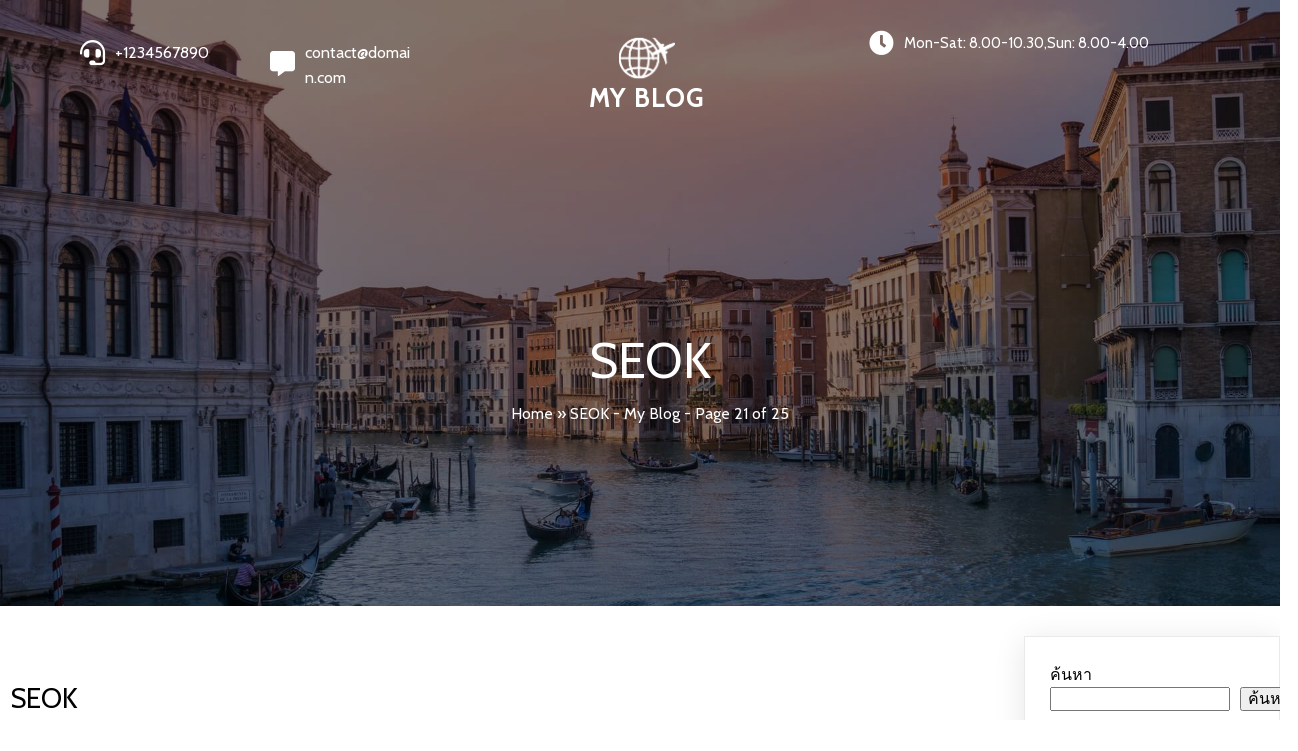

--- FILE ---
content_type: text/html; charset=UTF-8
request_url: https://www.saketball.com/author/seok/page/21/
body_size: 17246
content:
	<!DOCTYPE html>
	<html lang="th" prefix="og: https://ogp.me/ns#">
	<head>
		<meta charset="UTF-8" />
		<meta name="viewport" content="width=device-width, initial-scale=1">
		<link rel="profile" href="https://gmpg.org/xfn/11">
		
<!-- Search Engine Optimization by Rank Math - https://rankmath.com/ -->
<title>SEOK - My Blog - Page 21 of 25</title>
<meta name="robots" content="follow, noindex"/>
<meta property="og:locale" content="th_TH" />
<meta property="og:type" content="profile" />
<meta property="og:title" content="SEOK - My Blog - Page 21 of 25" />
<meta property="og:url" content="https://www.saketball.com/author/seok/page/21/" />
<meta property="og:site_name" content="My Blog" />
<meta name="twitter:card" content="summary_large_image" />
<meta name="twitter:title" content="SEOK - My Blog - Page 21 of 25" />
<meta name="twitter:label1" content="Name" />
<meta name="twitter:data1" content="SEOK" />
<meta name="twitter:label2" content="Posts" />
<meta name="twitter:data2" content="243" />
<script type="application/ld+json" class="rank-math-schema">{"@context":"https://schema.org","@graph":[{"@type":"Person","@id":"https://www.saketball.com/#person","name":"admin"},{"@type":"WebSite","@id":"https://www.saketball.com/#website","url":"https://www.saketball.com","name":"My Blog","publisher":{"@id":"https://www.saketball.com/#person"},"inLanguage":"th"},{"@type":"ProfilePage","@id":"https://www.saketball.com/author/seok/page/21/#webpage","url":"https://www.saketball.com/author/seok/page/21/","name":"SEOK - My Blog - Page 21 of 25","isPartOf":{"@id":"https://www.saketball.com/#website"},"inLanguage":"th"},{"@type":"Person","@id":"https://www.saketball.com/author/seok/","name":"SEOK","url":"https://www.saketball.com/author/seok/","image":{"@type":"ImageObject","@id":"https://secure.gravatar.com/avatar/151af2b805ef24335a4ff5e76581e26a2cb55e98d7126c7d5ef537c8aa3859f1?s=96&amp;d=mm&amp;r=g","url":"https://secure.gravatar.com/avatar/151af2b805ef24335a4ff5e76581e26a2cb55e98d7126c7d5ef537c8aa3859f1?s=96&amp;d=mm&amp;r=g","caption":"SEOK","inLanguage":"th"},"mainEntityOfPage":{"@id":"https://www.saketball.com/author/seok/page/21/#webpage"}}]}</script>
<!-- /Rank Math WordPress SEO plugin -->

<link rel="alternate" type="application/rss+xml" title="My Blog &raquo; ฟีด" href="https://www.saketball.com/feed/" />
<script>
var pagelayer_ajaxurl = "https://www.saketball.com/wp-admin/admin-ajax.php?";
var pagelayer_global_nonce = "a6e6952ffc";
var pagelayer_server_time = 1768370597;
var pagelayer_is_live = "";
var pagelayer_facebook_id = "";
var pagelayer_settings = {"post_types":["post","page"],"enable_giver":false,"max_width":1170,"tablet_breakpoint":780,"mobile_breakpoint":480,"sidebar":false,"body_font":false,"color":false};
var pagelayer_recaptch_lang = "";
var pagelayer_recaptch_version = "";
</script><link rel="alternate" type="application/rss+xml" title="My Blog &raquo; เรื่องโดย SEOK ฟีด" href="https://www.saketball.com/author/seok/feed/" />
<style id="popularfx-global-styles" type="text/css">
.site-header {background-color:#ffffff!important;}
.site-title a {color:#171717!important;}
.site-title a { font-size: 30 px; }
.site-description {color:#171717 !important;}
.site-description {font-size: 15px;}
.site-footer {background-color:#171717! important;}

</style><link rel="preload" href="https://fonts.googleapis.com/css?family=Cabin%3A400" as="fetch" crossorigin="anonymous"><link rel="dns-prefetch" href="https://fonts.gstatic.com">
<link rel="preconnect" href="https://fonts.gstatic.com" crossorigin="anonymous"><style id="pagelayer-wow-animation-style" type="text/css">.pagelayer-wow{visibility: hidden;}</style>
	<style id="pagelayer-global-styles" type="text/css">
:root{--pagelayer-color-primary:#007bff;--pagelayer-color-secondary:#6c757d;--pagelayer-color-text:#1d1d1d;--pagelayer-color-accent:#61ce70;--pagelayer-font-primary-font-family:Open Sans;--pagelayer-font-secondary-font-family:Roboto;--pagelayer-font-text-font-family:Montserrat;--pagelayer-font-accent-font-family:Poppins;}
.pagelayer-row-stretch-auto > .pagelayer-row-holder, .pagelayer-row-stretch-full > .pagelayer-row-holder.pagelayer-width-auto{ max-width: 1170px; margin-left: auto; margin-right: auto;}
@media (min-width: 781px){
			.pagelayer-hide-desktop{
				display:none !important;
			}
		}

		@media (max-width: 780px) and (min-width: 481px){
			.pagelayer-hide-tablet{
				display:none !important;
			}
			.pagelayer-wp-menu-holder[data-drop_breakpoint="tablet"] .pagelayer-wp_menu-ul{
				display:none;
			}
		}

		@media (max-width: 480px){
			.pagelayer-hide-mobile{
				display:none !important;
			}
			.pagelayer-wp-menu-holder[data-drop_breakpoint="mobile"] .pagelayer-wp_menu-ul{
				display:none;
			}
		}
body.pagelayer-body {font-family:Cabin;font-size:16px;line-height:1.6}
body.pagelayer-body > header{font-family:Cabin;font-size:16px;color:#ffffffff}
body.pagelayer-body .site-main{font-family:Cabin}
body.pagelayer-body .entry-footer{color:#ffffffff}
body.pagelayer-body p{font-family:Cabin;font-size:16px}
body.pagelayer-body a{text-decoration-line:none;color:#060505ff}
body.pagelayer-body h1{font-family:Cabin;font-size:80px;font-weight:400;text-transform:uppercase;color:#ffffffff}
body.pagelayer-body h2{font-family:Cabin;font-size:45px;font-weight:400;text-transform:uppercase}
body.pagelayer-body h3{font-family:Cabin;font-size:35px;font-weight:400}
body.pagelayer-body h4{font-family:Cabin;font-size:30px;font-weight:400}
body.pagelayer-body h5{font-family:Cabin;font-size:25px;font-weight:400}
body.pagelayer-body h6{font-family:Cabin;font-size:20px;font-weight:400}
@media (max-width: 780px){
	[class^="pagelayer-offset-"],
	[class*=" pagelayer-offset-"] {
		margin-left: 0;
	}

	.pagelayer-row .pagelayer-col {
		margin-left: 0;
		width: 100%;
	}
	.pagelayer-row.pagelayer-gutters .pagelayer-col {
		margin-bottom: 16px;
	}
	.pagelayer-first-sm {
		order: -1;
	}
	.pagelayer-last-sm {
		order: 1;
	}
	
body.pagelayer-body > header{font-size:16px}
body.pagelayer-body h1{font-size:40px}
body.pagelayer-body h2{font-size:35px}
body.pagelayer-body h3{font-size:30px}
body.pagelayer-body h4{font-size:25px}
body.pagelayer-body h5{font-size:20px}
body.pagelayer-body h6{font-size:20px}

}
@media (max-width: 480px){
body.pagelayer-body > header{font-size:16px}
body.pagelayer-body h1{font-size:35px}
body.pagelayer-body h2{font-size:30px}
body.pagelayer-body h3{font-size:30px}
body.pagelayer-body h4{font-size:20px}
body.pagelayer-body h5{font-size:20px}
body.pagelayer-body h6{font-size:20px}
}

</style><style id='wp-img-auto-sizes-contain-inline-css'>
img:is([sizes=auto i],[sizes^="auto," i]){contain-intrinsic-size:3000px 1500px}
/*# sourceURL=wp-img-auto-sizes-contain-inline-css */
</style>

<link rel='stylesheet' id='pagelayer-frontend-css' href='https://www.saketball.com/wp-content/plugins/pagelayer/css/combined.css?ver=2.0.7' media='all' />
<style id='wp-emoji-styles-inline-css'>

	img.wp-smiley, img.emoji {
		display: inline !important;
		border: none !important;
		box-shadow: none !important;
		height: 1em !important;
		width: 1em !important;
		margin: 0 0.07em !important;
		vertical-align: -0.1em !important;
		background: none !important;
		padding: 0 !important;
	}
/*# sourceURL=wp-emoji-styles-inline-css */
</style>
<link rel='stylesheet' id='wp-block-library-css' href='https://www.saketball.com/wp-includes/css/dist/block-library/style.min.css?ver=6.9' media='all' />
<style id='classic-theme-styles-inline-css'>
/*! This file is auto-generated */
.wp-block-button__link{color:#fff;background-color:#32373c;border-radius:9999px;box-shadow:none;text-decoration:none;padding:calc(.667em + 2px) calc(1.333em + 2px);font-size:1.125em}.wp-block-file__button{background:#32373c;color:#fff;text-decoration:none}
/*# sourceURL=/wp-includes/css/classic-themes.min.css */
</style>
<link rel='stylesheet' id='ez-toc-css' href='https://www.saketball.com/wp-content/plugins/easy-table-of-contents/assets/css/screen.min.css?ver=2.0.80' media='all' />
<style id='ez-toc-inline-css'>
div#ez-toc-container .ez-toc-title {font-size: 120%;}div#ez-toc-container .ez-toc-title {font-weight: 500;}div#ez-toc-container ul li , div#ez-toc-container ul li a {font-size: 95%;}div#ez-toc-container ul li , div#ez-toc-container ul li a {font-weight: 500;}div#ez-toc-container nav ul ul li {font-size: 90%;}.ez-toc-box-title {font-weight: bold; margin-bottom: 10px; text-align: center; text-transform: uppercase; letter-spacing: 1px; color: #666; padding-bottom: 5px;position:absolute;top:-4%;left:5%;background-color: inherit;transition: top 0.3s ease;}.ez-toc-box-title.toc-closed {top:-25%;}
.ez-toc-container-direction {direction: ltr;}.ez-toc-counter ul{counter-reset: item ;}.ez-toc-counter nav ul li a::before {content: counters(item, '.', decimal) '. ';display: inline-block;counter-increment: item;flex-grow: 0;flex-shrink: 0;margin-right: .2em; float: left; }.ez-toc-widget-direction {direction: ltr;}.ez-toc-widget-container ul{counter-reset: item ;}.ez-toc-widget-container nav ul li a::before {content: counters(item, '.', decimal) '. ';display: inline-block;counter-increment: item;flex-grow: 0;flex-shrink: 0;margin-right: .2em; float: left; }
/*# sourceURL=ez-toc-inline-css */
</style>
<link rel='stylesheet' id='popularfx-style-css' href="https://www.saketball.com/wp-content/uploads/popularfx-templates/explorer/style.css?ver=1.2.5" media='all' />
<style id='popularfx-style-inline-css'>

aside {
width: 20%;
float: right;
}

main, .pagelayer-content{
width: 79% !important;
display: inline-block;
float: left;
}

/*# sourceURL=popularfx-style-inline-css */
</style>
<link rel='stylesheet' id='popularfx-sidebar-css' href='https://www.saketball.com/wp-content/themes/popularfx/sidebar.css?ver=1.2.5' media='all' />
<link rel='stylesheet' id='pagelayer-google-font-header-css' href='https://fonts.googleapis.com/css?family=Cabin%3A400&#038;ver=2.0.7' media='all' />
<script src="https://www.saketball.com/wp-includes/js/jquery/jquery.min.js?ver=3.7.1" id="jquery-core-js"></script>
<script src="https://www.saketball.com/wp-includes/js/jquery/jquery-migrate.min.js?ver=3.4.1" id="jquery-migrate-js"></script>
<script src="https://www.saketball.com/wp-content/plugins/pagelayer/js/combined.js?ver=2.0.7" id="pagelayer-frontend-js"></script>
<link rel="https://api.w.org/" href="https://www.saketball.com/wp-json/" /><link rel="alternate" title="JSON" type="application/json" href="https://www.saketball.com/wp-json/wp/v2/users/2" /><link rel="EditURI" type="application/rsd+xml" title="RSD" href="https://www.saketball.com/xmlrpc.php?rsd" />
<meta name="generator" content="WordPress 6.9" />
<!-- Google tag (gtag.js) -->
<script async src="https://www.googletagmanager.com/gtag/js?id=G-N1JKLDFCFE"></script>
<script>
  window.dataLayer = window.dataLayer || [];
  function gtag(){dataLayer.push(arguments);}
  gtag('js', new Date());

  gtag('config', 'G-N1JKLDFCFE');
</script>	</head>

	<body class="archive paged author author-seok author-2 paged-21 author-paged-21 wp-theme-popularfx hfeed popularfx-body pagelayer-body">
		
	<header class="pagelayer-header"><div pagelayer-id="7te6597" class="p-7te6597 pagelayer-row pagelayer-row-stretch-auto pagelayer-height-default">
<style pagelayer-style-id="7te6597">.p-7te6597 > .pagelayer-background-overlay{background-color: #000000;opacity: 0.5;-webkit-transition: all 400ms !important; transition: all 400ms !important}
.p-7te6597 .pagelayer-svg-top .pagelayer-shape-fill{fill:#227bc3}
.p-7te6597 .pagelayer-row-svg .pagelayer-svg-top{width:100%;height:100px}
.p-7te6597 .pagelayer-svg-bottom .pagelayer-shape-fill{fill:#e44993}
.p-7te6597 .pagelayer-row-svg .pagelayer-svg-bottom{width:100%;height:100px}
.p-7te6597{background-image: url("https://www.saketball.com/wp-content/uploads/2022/12/otherbanner.jpg");background-attachment: scroll;background-position-x: center;background-position-y: center;background-repeat: no-repeat;background-size: cover;margin-top: 0px; margin-right: 0px; margin-bottom: 0px; margin-left: 0px;padding-top: 20px; padding-right: 20px; padding-bottom: 20px; padding-left: 20px}
@media (max-width: 780px) and (min-width: 481px){.p-7te6597{margin-top: 0px; margin-right: 0px; margin-bottom: 0px; margin-left: 0px;padding-top: 20px; padding-right: 20px; padding-bottom: 20px; padding-left: 20px}
}
@media (max-width: 480px){.p-7te6597{margin-top: 0px; margin-right: 0px; margin-bottom: 0px; margin-left: 0px;padding-top: 0px; padding-right: 0px; padding-bottom: 0px; padding-left: 0px}
}
</style>
			
			
			
			<div class="pagelayer-background-overlay"></div>
			<div class="pagelayer-row-holder pagelayer-row pagelayer-auto pagelayer-width-auto">
<div pagelayer-id="xpk5356" class="p-xpk5356 pagelayer-col">
<style pagelayer-style-id="xpk5356">.pagelayer-row-holder .p-xpk5356{width: 100%}
.p-xpk5356 > .pagelayer-background-overlay{-webkit-transition: all 400ms !important; transition: all 400ms !important}
</style>
				
				
				
				<div class="pagelayer-col-holder">
<div pagelayer-id="3g61690" class="p-3g61690 pagelayer-inner_row pagelayer-row-stretch-auto pagelayer-height-default">
<style pagelayer-style-id="3g61690">.p-3g61690 .pagelayer-col-holder{padding: 10px}
.p-3g61690 > .pagelayer-background-overlay{-webkit-transition: all 400ms !important; transition: all 400ms !important}
.p-3g61690 .pagelayer-svg-top .pagelayer-shape-fill{fill:#227bc3}
.p-3g61690 .pagelayer-row-svg .pagelayer-svg-top{width:100%;height:100px}
.p-3g61690 .pagelayer-svg-bottom .pagelayer-shape-fill{fill:#e44993}
.p-3g61690 .pagelayer-row-svg .pagelayer-svg-bottom{width:100%;height:100px}
@media (max-width: 780px) and (min-width: 481px){.p-3g61690{margin-top: 0px; margin-right: 0px; margin-bottom: 0px; margin-left: 0px;padding-top: 0px; padding-right: 0px; padding-bottom: 0px; padding-left: 0px}
}
</style>
			
			
			
			
			<div class="pagelayer-row-holder pagelayer-row pagelayer-auto pagelayer-width-auto">
<div pagelayer-id="s13411" class="p-s13411 pagelayer-col">
<style pagelayer-style-id="s13411">.pagelayer-row-holder .p-s13411{width: 15%}
.p-s13411 > .pagelayer-background-overlay{-webkit-transition: all 400ms !important; transition: all 400ms !important}
.p-s13411{padding-top: 10px; padding-right: 15px; padding-bottom: 0px; padding-left: 15px}
@media (max-width: 780px) and (min-width: 481px){.pagelayer-row-holder .p-s13411{width: 50%}
.p-s13411{padding-top: 0px; padding-right: 0px; padding-bottom: 0px; padding-left: 0px}
}
@media (max-width: 480px){.pagelayer-row-holder .p-s13411{width: 50%}
.p-s13411{padding-top: 5px; padding-right: 5px; padding-bottom: 5px; padding-left: 5px}
}
</style>
				
				
				
				<div class="pagelayer-col-holder">
<div pagelayer-id="pjc5161" class="p-pjc5161 pagelayer-phone">
<style pagelayer-style-id="pjc5161">.p-pjc5161 .pagelayer-phone *, .p-pjc5161 .pagelayer-phone{color:#ffffff;font-family: ; font-size: px !important; font-style:  !important; font-weight:  !important; font-variant:  !important; text-decoration-line:  !important; text-decoration-style: Solid !important; line-height: em !important; text-transform:  !important; letter-spacing: px !important; word-spacing: px !important}
.p-pjc5161 .pagelayer-phone-holder{justify-content: flex-start}
body:not(.rtl) .p-pjc5161 .pagelayer-phone-icon{margin-right: 10px}
body.rtl .p-pjc5161 .pagelayer-phone-icon{margin-left:10px}
.p-pjc5161 .pagelayer-phone-icon i{color:#ffffff;font-size: 25px}
@media (max-width: 780px) and (min-width: 481px){.p-pjc5161 .pagelayer-phone *, .p-pjc5161 .pagelayer-phone{font-family: ; font-size: px !important; font-style:  !important; font-weight:  !important; font-variant:  !important; text-decoration-line:  !important; text-decoration-style: Solid !important; line-height: em !important; text-transform:  !important; letter-spacing: px !important; word-spacing: px !important}
.p-pjc5161 .pagelayer-phone-holder{justify-content: flex-start}
.p-pjc5161 .pagelayer-phone-icon i{font-size: 20px}
.p-pjc5161{margin-top: 0px; margin-right: 0px; margin-bottom: 0px; margin-left: 0px;padding-top: 0px; padding-right: 0px; padding-bottom: 0px; padding-left: 0px}
}
@media (max-width: 480px){.p-pjc5161 .pagelayer-phone *, .p-pjc5161 .pagelayer-phone{font-family: ; font-size: px !important; font-style:  !important; font-weight:  !important; font-variant:  !important; text-decoration-line:  !important; text-decoration-style: Solid !important; line-height: em !important; text-transform:  !important; letter-spacing: px !important; word-spacing: px !important}
.p-pjc5161 .pagelayer-phone-holder{justify-content: flex-start}
.p-pjc5161 .pagelayer-phone-icon i{font-size: 20px}
}
</style><div class="pagelayer-phone-holder">
			<span class="pagelayer-phone-icon"><i class="fas fa-headset"></i></span>
			<a href="tel:+1234567890">
				<span class="pagelayer-phone">+1234567890</span>
			</a>
			</div></div>
</div></div>
<div pagelayer-id="2ng4813" class="p-2ng4813 pagelayer-col">
<style pagelayer-style-id="2ng4813">.pagelayer-row-holder .p-2ng4813{width: 15%}
.p-2ng4813 > .pagelayer-background-overlay{-webkit-transition: all 400ms !important; transition: all 400ms !important}
.p-2ng4813{padding-top: 10px; padding-right: 15px; padding-bottom: 0px; padding-left: 15px}
@media (max-width: 780px) and (min-width: 481px){.pagelayer-row-holder .p-2ng4813{width: 50%}
.p-2ng4813{padding-top: 0px; padding-right: 0px; padding-bottom: 0px; padding-left: 0px}
}
@media (max-width: 480px){.pagelayer-row-holder .p-2ng4813{width: 50%}
.p-2ng4813{padding-top: 5px; padding-right: 5px; padding-bottom: 5px; padding-left: 5px}
}
</style>
				
				
				
				<div class="pagelayer-col-holder">
<div pagelayer-id="t3g5776" class="p-t3g5776 pagelayer-email">
<style pagelayer-style-id="t3g5776">.p-t3g5776 .pagelayer-email *, .p-t3g5776 .pagelayer-email{color:#ffffff;font-family: ; font-size: px !important; font-style:  !important; font-weight:  !important; font-variant:  !important; text-decoration-line:  !important; text-decoration-style: Solid !important; line-height: em !important; text-transform:  !important; letter-spacing: px !important; word-spacing: px !important}
.p-t3g5776 .pagelayer-email-holder{justify-content: flex-start}
body:not(.rtl) .p-t3g5776 .pagelayer-email-icon{margin-right: 10px}
body.rtl .p-t3g5776 .pagelayer-email-icon{margin-left:10px}
.p-t3g5776 .pagelayer-email-icon i{color:#ffffff;font-size: 25px}
@media (max-width: 780px) and (min-width: 481px){.p-t3g5776 .pagelayer-email *, .p-t3g5776 .pagelayer-email{font-family: ; font-size: px !important; font-style:  !important; font-weight:  !important; font-variant:  !important; text-decoration-line:  !important; text-decoration-style: Solid !important; line-height: em !important; text-transform:  !important; letter-spacing: px !important; word-spacing: px !important}
.p-t3g5776 .pagelayer-email-holder{justify-content: flex-end}
.p-t3g5776 .pagelayer-email-icon i{font-size: 20px}
}
@media (max-width: 480px){.p-t3g5776 .pagelayer-email *, .p-t3g5776 .pagelayer-email{font-family: ; font-size: px !important; font-style:  !important; font-weight:  !important; font-variant:  !important; text-decoration-line:  !important; text-decoration-style: Solid !important; line-height: em !important; text-transform:  !important; letter-spacing: px !important; word-spacing: px !important}
.p-t3g5776 .pagelayer-email-holder{justify-content: flex-end}
.p-t3g5776 .pagelayer-email-icon i{font-size: 20px}
}
</style><div class="pagelayer-email-holder">
			<span class="pagelayer-email-icon"><i class="fas fa-comment-alt"></i></span>
			<a href="/cdn-cgi/l/email-protection#1f7c70716b7e7c6b5f7b70727e7671317c7072">
				<span class="pagelayer-email"><span class="__cf_email__" data-cfemail="4a2925243e2b293e0a2e25272b232464292527">[email&#160;protected]</span></span></a></div>
			
			</div>
</div></div>
<div pagelayer-id="8b18678" class="p-8b18678 pagelayer-col">
<style pagelayer-style-id="8b18678">.pagelayer-row-holder .p-8b18678{width: 35%}
.p-8b18678 > .pagelayer-background-overlay{-webkit-transition: all 400ms !important; transition: all 400ms !important}
.p-8b18678{padding-top: 0px; padding-right: 15px; padding-bottom: 0px; padding-left: 15px}
@media (max-width: 780px) and (min-width: 481px){.pagelayer-row-holder .p-8b18678{width: 100%}
.p-8b18678{padding-top: 0px; padding-right: 0px; padding-bottom: 0px; padding-left: 0px}
}
@media (max-width: 480px){.pagelayer-row-holder .p-8b18678{width: 100%}
.p-8b18678{padding-top: 5px; padding-right: 5px; padding-bottom: 5px; padding-left: 5px}
}
</style>
				
				
				
				<div class="pagelayer-col-holder">
<div pagelayer-id="aws2876" class="p-aws2876 pagelayer-wp_title">
<style pagelayer-style-id="aws2876">.p-aws2876 .pagelayer-wp-title-heading{font-family: Cabin; font-size: 25px !important; font-style: Normal !important; font-weight: 900 !important; font-variant: Normal !important; text-decoration-line: None !important; text-decoration-style: Solid !important; line-height: 1em !important; text-transform: Uppercase !important; letter-spacing: 2px !important; word-spacing: 0px !important;color:#ffffff;text-align:center;padding: 0px 0px 0px 0px}
.p-aws2876 .pagelayer-wp-title-img{width:15%; height: auto}
.p-aws2876{margin-top: 0px; margin-right: 0px; margin-bottom: 0px; margin-left: 0px;padding-top: 0px; padding-right: 0px; padding-bottom: 0px; padding-left: 0px}
@media (max-width: 780px) and (min-width: 481px){.p-aws2876 .pagelayer-wp-title-img{width:12%; height: auto}
}
@media (max-width: 480px){.p-aws2876 .pagelayer-wp-title-img{width:NaN%; height: auto}
}
</style><div class="pagelayer-wp-title-content">
			<div class="pagelayer-wp-title-section">
				<a href="https://www.saketball.com" class="pagelayer-wp-title-link pagelayer-ele-link pagelayer-wp-title-align-top">
					<img decoding="async" class="pagelayer-img pagelayer-wp-title-img" src="https://www.saketball.com/wp-content/uploads/2022/12/logo-alt.png" title="" alt="logo-alt" />
					<div class="pagelayer-wp-title-holder">
						<div class="pagelayer-wp-title-heading">My Blog</div>
						
					</div>
				</a>
			</div>			
		<div></div></div></div>
</div></div>
<div pagelayer-id="3vw6520" class="p-3vw6520 pagelayer-col">
<style pagelayer-style-id="3vw6520">.pagelayer-row-holder .p-3vw6520{width: 30%}
.p-3vw6520 > .pagelayer-background-overlay{-webkit-transition: all 400ms !important; transition: all 400ms !important}
@media (max-width: 480px){.pagelayer-row-holder .p-3vw6520{width: 100%}
}
</style>
				
				
				
				<div class="pagelayer-col-holder">
<div pagelayer-id="8nu995" class="p-8nu995 pagelayer-iconbox pagelayer-hide-tablet pagelayer-hide-mobile">
<style pagelayer-style-id="8nu995">.p-8nu995 .pagelayer-service-icon{padding-top:0px; padding-right:10px; padding-bottom:0px; padding-left:0px;font-size:25px}
.p-8nu995 .pagelayer-service-icon i{color:#ffffff;-webkit-transition: all 400ms; transition: all 400ms}
.p-8nu995 .pagelayer-service-heading{text-align:left;padding-top:0px; padding-right:0px; padding-bottom:0px; padding-left:0px;color:#ffffff;font-family: Cabin; font-size: 15px !important; font-style: Normal !important; font-weight: 100 !important; font-variant: Normal !important; text-decoration-line: None !important; text-decoration-style: Solid !important; line-height: 1.65em !important; text-transform: Capitalize !important; letter-spacing: 0px !important; word-spacing: 0px !important;-webkit-transition: all 400ms; transition: all 400ms}
.p-8nu995 .pagelayer-service-details{text-align:left}
.p-8nu995 .pagelayer-service-text{padding-top:0px; padding-right:0px; padding-bottom:0px; padding-left:0px}
.p-8nu995 .pagelayer-service-btn{-webkit-transition: all 400ms; transition: all 400ms}
@media (max-width: 780px) and (min-width: 481px){.p-8nu995 .pagelayer-service-icon{padding-top:0px; padding-right:0px; padding-bottom:0px; padding-left:0px}
.p-8nu995 .pagelayer-service-heading{padding-top:0px; padding-right:0px; padding-bottom:0px; padding-left:0px;font-family: ; font-size: 0px !important; font-style:  !important; font-weight:  !important; font-variant:  !important; text-decoration-line:  !important; text-decoration-style: Solid !important; line-height: em !important; text-transform:  !important; letter-spacing: px !important; word-spacing: px !important}
.p-8nu995{padding-top: 0px; padding-right: 0px; padding-bottom: 0px; padding-left: 0px}
}
@media (max-width: 480px){.p-8nu995 .pagelayer-service-icon{padding-top:0px; padding-right:0px; padding-bottom:0px; padding-left:0px}
.p-8nu995 .pagelayer-service-heading{padding-top:0px; padding-right:0px; padding-bottom:0px; padding-left:0px;font-family: ; font-size: 0px !important; font-style:  !important; font-weight:  !important; font-variant:  !important; text-decoration-line:  !important; text-decoration-style: Solid !important; line-height: em !important; text-transform:  !important; letter-spacing: px !important; word-spacing: px !important}
.p-8nu995{margin-top: 0px; margin-right: 0px; margin-bottom: 0px; margin-left: 0px;padding-top: 0px; padding-right: 0px; padding-bottom: 0px; padding-left: 0px}
}
</style><div class="pagelayer-service-container pagelayer-service-align-left pagelayer-service-vertical-middle">
			<div class="pagelayer-service-icon pagelayer-service-default">
				<i class="fas fa-clock pagelayer-icon-{{service_icon_shape_type}} pagelayer-animation-{{anim_hover}}" aria-hidden="true"></i>
			</div>
			<div class="pagelayer-service-details">
				
					<div class="pagelayer-service-heading">Mon-Sat: 8.00-10.30,Sun: 8.00-4.00</div>
				
				<div class="pagelayer-service-text">
</div>
				
			</div>
			 
		</div></div>
</div></div>
<div pagelayer-id="ueu632" class="p-ueu632 pagelayer-col">
<style pagelayer-style-id="ueu632">.pagelayer-row-holder .p-ueu632{width: 100%}
.p-ueu632 > .pagelayer-background-overlay{-webkit-transition: all 400ms !important; transition: all 400ms !important}
.p-ueu632{padding-top: 0px; padding-right: 15px; padding-bottom: 0px; padding-left: 15px}
@media (max-width: 780px) and (min-width: 481px){.pagelayer-row-holder .p-ueu632{width: 100%}
.p-ueu632{padding-top: 5px; padding-right: 5px; padding-bottom: 5px; padding-left: 5px}
}
@media (max-width: 480px){.pagelayer-row-holder .p-ueu632{width: 100%}
.p-ueu632{padding-top: 5px; padding-right: 5px; padding-bottom: 5px; padding-left: 5px}
}
</style>
				
				
				
				<div class="pagelayer-col-holder">
<div pagelayer-id="ya28379" class="p-ya28379 pagelayer-wp_menu">
<style pagelayer-style-id="ya28379">.p-ya28379 .pagelayer-wp_menu-ul{text-align:center}
.p-ya28379 .pagelayer-wp-menu-container li.menu-item{list-style: none}
.p-ya28379 .pagelayer-wp_menu-ul>li a:first-child{color: #ffffff}
.p-ya28379 .pagelayer-wp_menu-ul>li{background-color: rgba(0,0,0,0.00)}
.p-ya28379 .pagelayer-menu-hover-background .pagelayer-wp_menu-ul>li:hover{background-color: rgba(0,0,0,0.00)}
.p-ya28379 .pagelayer-wp_menu-ul>li>a:hover:before{background-color: rgba(0,0,0,0.00);border-color:rgba(0,0,0,0.00)}
.p-ya28379 .pagelayer-wp_menu-ul>li>a:hover:after{background-color: rgba(0,0,0,0.00);border-color:rgba(0,0,0,0.00)}
.p-ya28379 .pagelayer-wp_menu-ul>li.pagelayer-active-sub-menu{background-color: rgba(0,0,0,0.00)}
.p-ya28379 .pagelayer-wp_menu-ul>li.current-menu-item>a{color: #ffffff}
.p-ya28379 .pagelayer-wp-menu-container ul li.menu-item > a{font-family:  !important; font-size: px !important; font-style:  !important; font-weight:  !important; font-variant:  !important; text-decoration-line:  !important; text-decoration-style: Double !important; line-height: em !important; text-transform:  !important; letter-spacing: px !important; word-spacing: px !important}
.p-ya28379 .pagelayer-wp_menu-ul>li>a{padding-left: 17px;padding-right: 17px}
.p-ya28379 ul.sub-menu li>a{justify-content:left !important}
.p-ya28379 .pagelayer-menu-type-horizontal .sub-menu{left:0px}
.p-ya28379 .pagelayer-menu-type-horizontal .sub-menu .sub-menu{left:unset;left:100% !important;top:0px}
.p-ya28379 .pagelayer-wp-menu-container ul.sub-menu>li a{color: #ffffff}
.p-ya28379 .pagelayer-wp-menu-container ul.sub-menu{background-color: #0986c0}
.p-ya28379 .pagelayer-wp-menu-container ul.sub-menu li a{padding-left: 10px;padding-right: 10px;padding-top: 10px;padding-bottom	: 10px}
.p-ya28379 .pagelayer-wp-menu-container .sub-menu a{margin-left: 10px}
.p-ya28379 .pagelayer-wp-menu-container .sub-menu .sub-menu a{margin-left: calc(2 * 10px)}
.p-ya28379 .pagelayer-primary-menu-bar{text-align:center}
.p-ya28379 .pagelayer-primary-menu-bar i{color:#050506;background-color:rgba(255,255,255,0.80);font-size:30px}
.p-ya28379 .pagelayer-menu-type-dropdown{width:30%;background-color:#ffffff}
.p-ya28379 .pagelayer-menu-type-dropdown .pagelayer-wp_menu-ul{width:100%;top: 8%; transform: translateY(-8%)}
.p-ya28379 .pagelayer-wp_menu-close i{font-size:25px;padding:8px;color:rgba(255,255,255,0.41);background-color:rgba(0,0,0,0.21);-webkit-transition: all 600ms !important; transition: all 600ms !important}
.p-ya28379 .pagelayer-wp_menu-close i:hover{color:#ffffff;background-color:#000000}
.p-ya28379{padding-top: 10px; padding-right: 0px; padding-bottom: 10px; padding-left: 0px}
.p-ya28379 .pagelayer-wp-menu-container .current-menu-item  a{
font-size: 140% !important;
border-bottom: 2px solid #eeaa6d;}
@media (max-width: 780px) and (min-width: 481px){.p-ya28379 .pagelayer-wp_menu-ul{text-align:center}
.p-ya28379 .pagelayer-wp_menu-ul>li a:first-child{color: #010101}
.p-ya28379 .pagelayer-wp_menu-ul>li.current-menu-item>a{color: #0a0a0b}
.p-ya28379 .pagelayer-wp-menu-container ul li.menu-item > a{font-family:  !important; font-size: px !important; font-style:  !important; font-weight:  !important; font-variant:  !important; text-decoration-line:  !important; text-decoration-style: Solid !important; line-height: em !important; text-transform:  !important; letter-spacing: 0px !important; word-spacing: px !important}
.p-ya28379 .pagelayer-wp_menu-ul>li>a{padding-left: 20px;padding-right: 20px;padding-top: 10px;padding-bottom	: 10px}
.p-ya28379 .pagelayer-primary-menu-bar{text-align:center}
.p-ya28379 .pagelayer-menu-type-dropdown .pagelayer-wp_menu-ul > li > a{justify-content: center}
.p-ya28379 .pagelayer-menu-type-dropdown{width:70%}
.p-ya28379 .pagelayer-menu-type-dropdown .pagelayer-wp_menu-ul{top: 30%; transform: translateY(-30%)}
}
@media (max-width: 480px){.p-ya28379 .pagelayer-wp_menu-ul>li a:first-child{color: #0c0e0e}
.p-ya28379 .pagelayer-wp_menu-ul>li.current-menu-item>a{color: #000000}
.p-ya28379 .pagelayer-wp-menu-container ul li.menu-item > a{font-family:  !important; font-size: px !important; font-style:  !important; font-weight:  !important; font-variant:  !important; text-decoration-line:  !important; text-decoration-style: Solid !important; line-height: em !important; text-transform:  !important; letter-spacing: 0px !important; word-spacing: px !important}
.p-ya28379 .pagelayer-wp_menu-ul>li>a{padding-left: 15px;padding-right: 15px;padding-top: 10px;padding-bottom	: 10px}
.p-ya28379 .pagelayer-primary-menu-bar{text-align:center}
.p-ya28379 .pagelayer-menu-type-dropdown .pagelayer-wp_menu-ul > li > a{justify-content: center}
.p-ya28379 .pagelayer-menu-type-dropdown{width:70%}
.p-ya28379 .pagelayer-menu-type-dropdown .pagelayer-wp_menu-ul{top: 20%; transform: translateY(-20%)}
}
</style><div class="pagelayer-wp-menu-holder" data-layout="horizontal" data-submenu_ind="" data-drop_breakpoint="tablet">
			<div class="pagelayer-primary-menu-bar"><i class="fas fa-bars"></i></div>
			<div class="pagelayer-wp-menu-container pagelayer-menu-type-horizontal pagelayer-menu-hover-text none pagelayer-wp_menu-right" data-align="center">
				<div class="pagelayer-wp_menu-close"><i class="fas fa-times"></i></div>
				<div id="2" class="pagelayer-wp_menu-ul"></div>

			</div>
		</div></div>
</div></div>
</div></div>
</div></div>
<div pagelayer-id="wl54618" class="p-wl54618 pagelayer-col pagelayer-col-6">
<style pagelayer-style-id="wl54618">.p-wl54618 > .pagelayer-background-overlay{-webkit-transition: all 400ms !important; transition: all 400ms !important}
@media (max-width: 780px) and (min-width: 481px){.p-wl54618{padding-top: 10px; padding-right: 10px; padding-bottom: 10px; padding-left: 10px}
}
@media (max-width: 480px){.p-wl54618{padding-top: 10px; padding-right: 10px; padding-bottom: 10px; padding-left: 10px}
}
</style>
				
				
				
				<div class="pagelayer-col-holder">
<div pagelayer-id="wtx3043" class="p-wtx3043 pagelayer-inner_row pagelayer-row-stretch-auto pagelayer-height-default">
<style pagelayer-style-id="wtx3043">.p-wtx3043 .pagelayer-col-holder{padding: 10px}
.p-wtx3043 > .pagelayer-background-overlay{-webkit-transition: all 400ms !important; transition: all 400ms !important}
.p-wtx3043 .pagelayer-svg-top .pagelayer-shape-fill{fill:#227bc3}
.p-wtx3043 .pagelayer-row-svg .pagelayer-svg-top{width:100%;height:100px}
.p-wtx3043 .pagelayer-svg-bottom .pagelayer-shape-fill{fill:#e44993}
.p-wtx3043 .pagelayer-row-svg .pagelayer-svg-bottom{width:100%;height:100px}
.p-wtx3043{padding-top: 150px; padding-right: 0px; padding-bottom: 150px; padding-left: 0px}
</style>
			
			
			
			
			<div class="pagelayer-row-holder pagelayer-row pagelayer-auto pagelayer-width-auto">
<div pagelayer-id="e4j1393" class="p-e4j1393 pagelayer-col">
<style pagelayer-style-id="e4j1393">.p-e4j1393 > .pagelayer-background-overlay{-webkit-transition: all 400ms !important; transition: all 400ms !important}
</style>
				
				
				
				<div class="pagelayer-col-holder">
<div pagelayer-id="yyi59" class="p-yyi59 pagelayer-post_title">
<style pagelayer-style-id="yyi59">.p-yyi59 .pagelayer-post-title{color:#ffffff;font-family: ; font-size: 50px !important; font-style:  !important; font-weight:  !important; font-variant:  !important; text-decoration-line:  !important; text-decoration-style: Solid !important; line-height: em !important; text-transform:  !important; letter-spacing: px !important; word-spacing: px !important}
.p-yyi59 .pagelayer-post-title *{color:#ffffff}
.p-yyi59{text-align: center;padding-top: 0px; padding-right: 0px; padding-bottom: 0px; padding-left: 20px}
</style><div class="pagelayer-post-title">
			
				SEOK
			
		</div></div>
<div pagelayer-id="u3a7509" class="p-u3a7509 pagelayer-breadcrumb">
<style pagelayer-style-id="u3a7509">.p-u3a7509 .pagelayer-breadcrumb-section a{color:#ffffff}
.p-u3a7509 .pagelayer-breadcrumb-section a:hover{color:#ffffff}
.p-u3a7509 .pagelayer-breadcrumb-section{color:#ffffff}
.p-u3a7509{text-align:center;padding-top: 0px; padding-right: 0px; padding-bottom: 0px; padding-left: 20px}
.p-u3a7509 .pagelayer-breadcrumb-sep{color:#ffffff}
</style>
			<span class="pagelayer-breadcrumb-section"><a href="https://www.saketball.com" rel="nofollow">Home</a><b class="pagelayer-breadcrumb-sep">&nbsp;&#187;&nbsp;</b><span>SEOK - My Blog - Page 21 of 25</span></span></div>
</div></div>
</div></div>
</div></div>
</div></div>
	</header><div class="pagelayer-content"><div pagelayer-id="pnb7183" class="p-pnb7183 pagelayer-row pagelayer-row-stretch-auto pagelayer-height-default">
<style pagelayer-style-id="pnb7183">.p-pnb7183 .pagelayer-col-holder{padding: 10px}
.p-pnb7183 > .pagelayer-background-overlay{-webkit-transition: all 400ms !important; transition: all 400ms !important}
.p-pnb7183 .pagelayer-svg-top .pagelayer-shape-fill{fill:#227bc3}
.p-pnb7183 .pagelayer-row-svg .pagelayer-svg-top{width:100%;height:100px}
.p-pnb7183 .pagelayer-svg-bottom .pagelayer-shape-fill{fill:#e44993}
.p-pnb7183 .pagelayer-row-svg .pagelayer-svg-bottom{width:100%;height:100px}
</style>
			
			
			
			
			<div class="pagelayer-row-holder pagelayer-row pagelayer-auto pagelayer-width-auto">
<div pagelayer-id="i251218" class="p-i251218 pagelayer-col">
<style pagelayer-style-id="i251218">.p-i251218 > .pagelayer-background-overlay{-webkit-transition: all 400ms !important; transition: all 400ms !important}
</style>
				
				
				
				<div class="pagelayer-col-holder">
<div pagelayer-id="3eu4728" class="p-3eu4728 pagelayer-archive_title">
<style pagelayer-style-id="3eu4728">.p-3eu4728 .pagelayer-archive-title{text-align: left;font-family: ; font-size: px !important; font-style:  !important; font-weight:  !important; font-variant:  !important; text-decoration-line:  !important; text-decoration-style: Solid !important; line-height: em !important; text-transform:  !important; letter-spacing: px !important; word-spacing: px !important}
.p-3eu4728{margin-top: 0px; margin-right: 0px; margin-bottom: 18px; margin-left: 0px;padding-top: 60px; padding-right: 0px; padding-bottom: 0px; padding-left: 0px;font-size: 28px !important}
</style><div class="pagelayer-archive-title">SEOK</div></div>
<div pagelayer-id="ea12807" class="p-ea12807 pagelayer-archive_posts">
<style pagelayer-style-id="ea12807">.p-ea12807 .pagelayer-posts-container{grid-template-columns: repeat(3,1fr);grid-column-gap: 20px;grid-row-gap: 40px}
.p-ea12807 .pagelayer-wposts-content{padding : 5px 5px 5px 5px;color:#121212;text-align:left}
.p-ea12807 .pagelayer-wposts-col{background-color:#ffffff}
.p-ea12807 .pagelayer-wposts-thumb{padding: calc(50% * 0.7) 0}
.p-ea12807 .pagelayer-wposts-title{font-family: ; font-size: 22px !important; font-style:  !important; font-weight:  !important; font-variant:  !important; text-decoration-line:  !important; text-decoration-style: Solid !important; line-height: em !important; text-transform:  !important; letter-spacing: px !important; word-spacing: px !important}
.p-ea12807 .pagelayer-wposts-meta{padding-top:5px; padding-right:0px; padding-bottom:5px; padding-left:0px}
.p-ea12807 .pagelayer-pagination{text-align:center}
@media (max-width: 780px) and (min-width: 481px){.p-ea12807 .pagelayer-posts-container{grid-template-columns: repeat(1,1fr)}
}
@media (max-width: 480px){.p-ea12807 .pagelayer-posts-container{grid-template-columns: repeat(1,1fr)}
}
</style>
		<div class="pagelayer-posts-container"><div class="pagelayer-wposts-col">
			<div class="pagelayer-wposts-post">
				<div class="pagelayer-wposts-featured"><a href="https://www.saketball.com/betflik24-betting-top-casino-online/"><div class="pagelayer-wposts-thumb" style="background:url(https://www.saketball.com/wp-content/uploads/2023/02/casino-related-icons_24911-45256.jpg)"></div></a></div>
			<div class="pagelayer-wposts-content"><a href="https://www.saketball.com/betflik24-betting-top-casino-online/" rel="bookmark"><div class="pagelayer-wposts-title">betflik24 เว็บเล่นเกมคาสิโนออนไลน์ยอดนิยม สร้างกำไรให้มหาศาล</div></a><div class="pagelayer-wposts-meta"><span class="pagelayer-wposts-author">By <a class="pagelayer-wposts-author-url" href="https://www.saketball.com/author/seok/">SEOK</a></span> <b class="pagelayer-wposts-sep">|</b> <span class="pagelayer-wposts-date"><time class="pagelayer-wposts-entry-date published updated" datetime="2023-02-04T19:13:28+07:00"><span class="date-d">4</span> <span class="date-my">ก.พ., 23</span></time></span> <b class="pagelayer-wposts-sep">|</b> </div><div class="pagelayer-wposts-excerpt">คาสิโนออนไ&hellip;</div></div></div></div><div class="pagelayer-wposts-col">
			<div class="pagelayer-wposts-post">
				<div class="pagelayer-wposts-featured"><a href="https://www.saketball.com/x4rich-the-best-dragon-tiger/"><div class="pagelayer-wposts-thumb" style="background:url(https://www.saketball.com/wp-content/uploads/2023/02/dragonTiger_online.webp)"></div></a></div>
			<div class="pagelayer-wposts-content"><a href="https://www.saketball.com/x4rich-the-best-dragon-tiger/" rel="bookmark"><div class="pagelayer-wposts-title">x4rich เดิมพันคาสิโนออนไลน์ เล่นเกมไพ่ยอดฮิต ไพ่เสือมังกร</div></a><div class="pagelayer-wposts-meta"><span class="pagelayer-wposts-author">By <a class="pagelayer-wposts-author-url" href="https://www.saketball.com/author/seok/">SEOK</a></span> <b class="pagelayer-wposts-sep">|</b> <span class="pagelayer-wposts-date"><time class="pagelayer-wposts-entry-date published updated" datetime="2023-02-03T23:50:26+07:00"><span class="date-d">3</span> <span class="date-my">ก.พ., 23</span></time></span> <b class="pagelayer-wposts-sep">|</b> </div><div class="pagelayer-wposts-excerpt">ทำความรู้จ&hellip;</div></div></div></div><div class="pagelayer-wposts-col">
			<div class="pagelayer-wposts-post">
				<div class="pagelayer-wposts-featured"><a href="https://www.saketball.com/ufa365-baccarat-on-mobile-experience/"><div class="pagelayer-wposts-thumb" style="background:url(https://www.saketball.com/wp-content/uploads/2023/02/27-768x304.png)"></div></a></div>
			<div class="pagelayer-wposts-content"><a href="https://www.saketball.com/ufa365-baccarat-on-mobile-experience/" rel="bookmark"><div class="pagelayer-wposts-title">ufa365 บาคาร่าเครดิตฟรี เว็บแทงบาคาร่า ออนไลน์ 24 ชม.</div></a><div class="pagelayer-wposts-meta"><span class="pagelayer-wposts-author">By <a class="pagelayer-wposts-author-url" href="https://www.saketball.com/author/seok/">SEOK</a></span> <b class="pagelayer-wposts-sep">|</b> <span class="pagelayer-wposts-date"><time class="pagelayer-wposts-entry-date published updated" datetime="2023-02-02T01:33:47+07:00"><span class="date-d">2</span> <span class="date-my">ก.พ., 23</span></time></span> <b class="pagelayer-wposts-sep">|</b> </div><div class="pagelayer-wposts-excerpt">บาคาร่าเคร&hellip;</div></div></div></div><div class="pagelayer-wposts-col">
			<div class="pagelayer-wposts-post">
				<div class="pagelayer-wposts-featured"><a href="https://www.saketball.com/okdbet-betting-joker/"><div class="pagelayer-wposts-thumb" style="background:url(https://www.saketball.com/wp-content/uploads/2023/01/The-website-does-not-pass-an-agent.png)"></div></a></div>
			<div class="pagelayer-wposts-content"><a href="https://www.saketball.com/okdbet-betting-joker/" rel="bookmark"><div class="pagelayer-wposts-title">okdbet เว็บตรงสล็อตอันดับ 1 ฝาก ถอน ไม่มีขั้นต่ำ</div></a><div class="pagelayer-wposts-meta"><span class="pagelayer-wposts-author">By <a class="pagelayer-wposts-author-url" href="https://www.saketball.com/author/seok/">SEOK</a></span> <b class="pagelayer-wposts-sep">|</b> <span class="pagelayer-wposts-date"><time class="pagelayer-wposts-entry-date published updated" datetime="2023-01-31T22:45:47+07:00"><span class="date-d">31</span> <span class="date-my">ม.ค., 23</span></time></span> <b class="pagelayer-wposts-sep">|</b> </div><div class="pagelayer-wposts-excerpt">สล็อตออนไล&hellip;</div></div></div></div><div class="pagelayer-wposts-col">
			<div class="pagelayer-wposts-post">
				<div class="pagelayer-wposts-featured"><a href="https://www.saketball.com/fin88-betting-slot-online/"><div class="pagelayer-wposts-thumb" style="background:url(https://www.saketball.com/wp-content/uploads/2023/01/web-gclub.png)"></div></a></div>
			<div class="pagelayer-wposts-content"><a href="https://www.saketball.com/fin88-betting-slot-online/" rel="bookmark"><div class="pagelayer-wposts-title">fin88 เกมพนันคาสิโน สมัครเล่นพนันคาสิโน บริการครบวงจร</div></a><div class="pagelayer-wposts-meta"><span class="pagelayer-wposts-author">By <a class="pagelayer-wposts-author-url" href="https://www.saketball.com/author/seok/">SEOK</a></span> <b class="pagelayer-wposts-sep">|</b> <span class="pagelayer-wposts-date"><time class="pagelayer-wposts-entry-date published updated" datetime="2023-01-30T20:53:46+07:00"><span class="date-d">30</span> <span class="date-my">ม.ค., 23</span></time></span> <b class="pagelayer-wposts-sep">|</b> </div><div class="pagelayer-wposts-excerpt">เกมคาสิโนอ&hellip;</div></div></div></div><div class="pagelayer-wposts-col">
			<div class="pagelayer-wposts-post">
				<div class="pagelayer-wposts-featured"><a href="https://www.saketball.com/bet2you-play-casino-online/"><div class="pagelayer-wposts-thumb" style="background:url(https://www.saketball.com/wp-content/uploads/2023/01/เล่นเกมคาสิโนกับ-DG-casino.jpg)"></div></a></div>
			<div class="pagelayer-wposts-content"><a href="https://www.saketball.com/bet2you-play-casino-online/" rel="bookmark"><div class="pagelayer-wposts-title">bet2you บาคาร่าเครดิตฟรี เว็บบาคาร่าฟรีโบนัส สมัครง่าย</div></a><div class="pagelayer-wposts-meta"><span class="pagelayer-wposts-author">By <a class="pagelayer-wposts-author-url" href="https://www.saketball.com/author/seok/">SEOK</a></span> <b class="pagelayer-wposts-sep">|</b> <span class="pagelayer-wposts-date"><time class="pagelayer-wposts-entry-date published updated" datetime="2023-01-28T22:24:25+07:00"><span class="date-d">28</span> <span class="date-my">ม.ค., 23</span></time></span> <b class="pagelayer-wposts-sep">|</b> </div><div class="pagelayer-wposts-excerpt">สมัครบาคาร&hellip;</div></div></div></div><div class="pagelayer-wposts-col">
			<div class="pagelayer-wposts-post">
				<div class="pagelayer-wposts-featured"><a href="https://www.saketball.com/xoslotz-what-is-tiger-dragon/"><div class="pagelayer-wposts-thumb" style="background:url(https://www.saketball.com/wp-content/uploads/2023/01/เสือ-มังกร-768x328.jpg)"></div></a></div>
			<div class="pagelayer-wposts-content"><a href="https://www.saketball.com/xoslotz-what-is-tiger-dragon/" rel="bookmark"><div class="pagelayer-wposts-title">xoslotz ไพ่เสือมังกรออนไลน์ เดินเกมง่าย ได้เงินไว 100%</div></a><div class="pagelayer-wposts-meta"><span class="pagelayer-wposts-author">By <a class="pagelayer-wposts-author-url" href="https://www.saketball.com/author/seok/">SEOK</a></span> <b class="pagelayer-wposts-sep">|</b> <span class="pagelayer-wposts-date"><time class="pagelayer-wposts-entry-date published updated" datetime="2023-01-26T23:51:06+07:00"><span class="date-d">26</span> <span class="date-my">ม.ค., 23</span></time></span> <b class="pagelayer-wposts-sep">|</b> </div><div class="pagelayer-wposts-excerpt">เสือมังกรอ&hellip;</div></div></div></div><div class="pagelayer-wposts-col">
			<div class="pagelayer-wposts-post">
				<div class="pagelayer-wposts-featured"><a href="https://www.saketball.com/huc99-playing-fish-shooting/"><div class="pagelayer-wposts-thumb" style="background:url(https://www.saketball.com/wp-content/uploads/2023/01/ปก-เทคนิคเล่นเกมยิงปลา-เล่นยังไงให้ได้เงิน-735x400-1.jpg)"></div></a></div>
			<div class="pagelayer-wposts-content"><a href="https://www.saketball.com/huc99-playing-fish-shooting/" rel="bookmark"><div class="pagelayer-wposts-title">huc99 เกมยิงปลาเล่นยังไงให้ได้เงิน แนะนำเทคนิคเล่นเกมยิงปลา</div></a><div class="pagelayer-wposts-meta"><span class="pagelayer-wposts-author">By <a class="pagelayer-wposts-author-url" href="https://www.saketball.com/author/seok/">SEOK</a></span> <b class="pagelayer-wposts-sep">|</b> <span class="pagelayer-wposts-date"><time class="pagelayer-wposts-entry-date published updated" datetime="2023-01-25T23:02:25+07:00"><span class="date-d">25</span> <span class="date-my">ม.ค., 23</span></time></span> <b class="pagelayer-wposts-sep">|</b> </div><div class="pagelayer-wposts-excerpt">เล่นเกมพนั&hellip;</div></div></div></div><div class="pagelayer-wposts-col">
			<div class="pagelayer-wposts-post">
				<div class="pagelayer-wposts-featured"><a href="https://www.saketball.com/superslot-play-the-best-casino/"><div class="pagelayer-wposts-thumb" style="background:url(https://www.saketball.com/wp-content/uploads/2023/01/casino-768x326.jpg)"></div></a></div>
			<div class="pagelayer-wposts-content"><a href="https://www.saketball.com/superslot-play-the-best-casino/" rel="bookmark"><div class="pagelayer-wposts-title">superslot คาสิโนออนไลน์เว็บตรง เล่นง่ายได้กำไรดี 100%</div></a><div class="pagelayer-wposts-meta"><span class="pagelayer-wposts-author">By <a class="pagelayer-wposts-author-url" href="https://www.saketball.com/author/seok/">SEOK</a></span> <b class="pagelayer-wposts-sep">|</b> <span class="pagelayer-wposts-date"><time class="pagelayer-wposts-entry-date published updated" datetime="2023-01-24T22:44:03+07:00"><span class="date-d">24</span> <span class="date-my">ม.ค., 23</span></time></span> <b class="pagelayer-wposts-sep">|</b> </div><div class="pagelayer-wposts-excerpt">เว็บคาสิโน&hellip;</div></div></div></div><div class="pagelayer-wposts-col">
			<div class="pagelayer-wposts-post">
				<div class="pagelayer-wposts-featured"><a href="https://www.saketball.com/ufa191-the-best-slot-online/"><div class="pagelayer-wposts-thumb" style="background:url(https://www.saketball.com/wp-content/uploads/2023/01/เครดิตฟรี-สล็อตเว็บตรง-ฝากถอนไม่มีขั้นต่ำ_05-768x299.webp)"></div></a></div>
			<div class="pagelayer-wposts-content"><a href="https://www.saketball.com/ufa191-the-best-slot-online/" rel="bookmark"><div class="pagelayer-wposts-title">ufa191 เดิมพันสล็อตออนไลน์บนเว็บพนันที่ดีที่สุดในประเทศไทย</div></a><div class="pagelayer-wposts-meta"><span class="pagelayer-wposts-author">By <a class="pagelayer-wposts-author-url" href="https://www.saketball.com/author/seok/">SEOK</a></span> <b class="pagelayer-wposts-sep">|</b> <span class="pagelayer-wposts-date"><time class="pagelayer-wposts-entry-date published updated" datetime="2023-01-23T12:18:40+07:00"><span class="date-d">23</span> <span class="date-my">ม.ค., 23</span></time></span> <b class="pagelayer-wposts-sep">|</b> </div><div class="pagelayer-wposts-excerpt">สล็อตเว็บต&hellip;</div></div></div></div></div>
		<div class="pagelayer-pagination"><a class="prev page-numbers" href="https://www.saketball.com/author/seok/page/20/">ก่อนหน้า</a>
<a class="page-numbers" href="https://www.saketball.com/author/seok/">1</a>
<span class="page-numbers dots">&hellip;</span>
<a class="page-numbers" href="https://www.saketball.com/author/seok/page/19/">19</a>
<a class="page-numbers" href="https://www.saketball.com/author/seok/page/20/">20</a>
<span aria-current="page" class="page-numbers current">21</span>
<a class="page-numbers" href="https://www.saketball.com/author/seok/page/22/">22</a>
<a class="page-numbers" href="https://www.saketball.com/author/seok/page/23/">23</a>
<span class="page-numbers dots">&hellip;</span>
<a class="page-numbers" href="https://www.saketball.com/author/seok/page/25/">25</a>
<a class="next page-numbers" href="https://www.saketball.com/author/seok/page/22/">ถัดไป</a></div>
		</div>
</div></div>
</div></div></div><aside id="secondary" class="widget-area">
	<section id="block-2" class="widget widget_block widget_search"><form role="search" method="get" action="https://www.saketball.com/" class="wp-block-search__button-outside wp-block-search__text-button wp-block-search"    ><label class="wp-block-search__label" for="wp-block-search__input-1" >ค้นหา</label><div class="wp-block-search__inside-wrapper" ><input class="wp-block-search__input" id="wp-block-search__input-1" placeholder="" value="" type="search" name="s" required /><button aria-label="ค้นหา" class="wp-block-search__button wp-element-button" type="submit" >ค้นหา</button></div></form></section><section id="block-3" class="widget widget_block"><div class="wp-block-group"><div class="wp-block-group__inner-container is-layout-flow wp-block-group-is-layout-flow"><h2 class="wp-block-heading">Recent Posts</h2><ul class="wp-block-latest-posts__list wp-block-latest-posts"><li><a class="wp-block-latest-posts__post-title" href="https://www.saketball.com/miami-1688/">miami 1688 เว็บพนันอันดับ 1 เล่นสล็อตออนไลน์ ที่คนเล่นเยอะที่สุด และดีที่สุด ห้ามพลาดเด็ดขาด !</a></li>
<li><a class="wp-block-latest-posts__post-title" href="https://www.saketball.com/pop-dog/">สล็อตเว็บตรง pop-dog บริการดูแลลูกค้าอันดับ 1 ตลอด 24 ชั่วโมง</a></li>
<li><a class="wp-block-latest-posts__post-title" href="https://www.saketball.com/apollo-pg-2/">สล็อตเว็บตรง apollo-pg แตกง่าย สล็อต PG เว็บตรงแตกหนัก อันดับ 1</a></li>
<li><a class="wp-block-latest-posts__post-title" href="https://www.saketball.com/luckyvip77/">สล็อต luckyvip77 เว็บตรง API แท้ เว็บสล็อตออนไลน์มาแรงที่สุดในปีนี้ แจกโบนัสไม่อั้น</a></li>
<li><a class="wp-block-latest-posts__post-title" href="https://www.saketball.com/apollo-pg/">เว็บพนันออนไลน์ apollo pg สล็อตแตกง่าย จ่ายเงินชัวร์ เว็บพนันยอดฮิต ปี 2025</a></li>
</ul></div></div></section><section id="block-4" class="widget widget_block"><div class="wp-block-group"><div class="wp-block-group__inner-container is-layout-flow wp-block-group-is-layout-flow"><h2 class="wp-block-heading">Recent Comments</h2><div class="no-comments wp-block-latest-comments">ไม่มีความเห็นที่จะแสดง</div></div></div></section></aside><!-- #secondary -->
	<footer class="pagelayer-footer"><div pagelayer-id="g5x9563" class="p-g5x9563 pagelayer-row pagelayer-row-stretch-full pagelayer-height-default">
<style pagelayer-style-id="g5x9563">.p-g5x9563 > .pagelayer-background-overlay{-webkit-transition: all 400ms !important; transition: all 400ms !important}
.p-g5x9563 .pagelayer-svg-top .pagelayer-shape-fill{fill:#227bc3}
.p-g5x9563 .pagelayer-row-svg .pagelayer-svg-top{width:100%;height:100px}
.p-g5x9563 .pagelayer-svg-bottom .pagelayer-shape-fill{fill:#e44993}
.p-g5x9563 .pagelayer-row-svg .pagelayer-svg-bottom{width:100%;height:100px}
.p-g5x9563{background: #eeaa6d;margin-top: 0px; margin-right: 0px; margin-bottom: 0px; margin-left: 0px;padding-top: 50px; padding-right: 0px; padding-bottom: 50px; padding-left: 0px}
</style>
			
			
			
			
			<div class="pagelayer-row-holder pagelayer-row pagelayer-auto pagelayer-width-full">
<div pagelayer-id="ei58222" class="p-ei58222 pagelayer-col">
<style pagelayer-style-id="ei58222">.pagelayer-row-holder .p-ei58222{width: 100%}
.p-ei58222 > .pagelayer-background-overlay{-webkit-transition: all 400ms !important; transition: all 400ms !important}
.p-ei58222{padding-top: 15px; padding-right: 15px; padding-bottom: 0px; padding-left: 15px}
@media (max-width: 780px) and (min-width: 481px){.p-ei58222{margin-top: 0px; margin-right: 0px; margin-bottom: 0px; margin-left: 0px;padding-top: 0px; padding-right: 0px; padding-bottom: 0px; padding-left: 0px}
}
@media (max-width: 480px){.pagelayer-row-holder .p-ei58222{width: 100%}
.p-ei58222{padding-top: 0px; padding-right: 0px; padding-bottom: 0px; padding-left: 0px}
}
</style>
				
				
				
				<div class="pagelayer-col-holder">
<div pagelayer-id="ztt4824" class="p-ztt4824 pagelayer-inner_row pagelayer-row-stretch-auto pagelayer-height-default">
<style pagelayer-style-id="ztt4824">.p-ztt4824 > .pagelayer-background-overlay{-webkit-transition: all 400ms !important; transition: all 400ms !important}
.p-ztt4824 .pagelayer-svg-top .pagelayer-shape-fill{fill:#227bc3}
.p-ztt4824 .pagelayer-row-svg .pagelayer-svg-top{width:100%;height:100px}
.p-ztt4824 .pagelayer-svg-bottom .pagelayer-shape-fill{fill:#e44993}
.p-ztt4824 .pagelayer-row-svg .pagelayer-svg-bottom{width:100%;height:100px}
.p-ztt4824{margin-top: 10px; margin-right: 0px; margin-bottom: 0px; margin-left: 0px;padding-top: 0px; padding-right: 0px; padding-bottom: 0px; padding-left: 0px}
</style>
			
			
			
			
			<div class="pagelayer-row-holder pagelayer-row pagelayer-auto pagelayer-width-auto">
<div pagelayer-id="m336963" class="p-m336963 pagelayer-col">
<style pagelayer-style-id="m336963">.pagelayer-row-holder .p-m336963{width: 25%}
.p-m336963 > .pagelayer-background-overlay{-webkit-transition: all 400ms !important; transition: all 400ms !important}
.p-m336963{padding-top: 0px; padding-right: 15px; padding-bottom: 0px; padding-left: 15px}
@media (max-width: 780px) and (min-width: 481px){.pagelayer-row-holder .p-m336963{width: 100%}
.p-m336963{padding-top: 10px; padding-right: 10px; padding-bottom: 10px; padding-left: 10px}
}
@media (max-width: 480px){.pagelayer-row-holder .p-m336963{width: 100%}
.p-m336963{padding-top: 10px; padding-right: 10px; padding-bottom: 10px; padding-left: 10px}
}
</style>
				
				
				
				<div class="pagelayer-col-holder">
<div pagelayer-id="czq8733" class="p-czq8733 pagelayer-heading" align="left">
<style pagelayer-style-id="czq8733">.p-czq8733{text-align: left}
.p-czq8733 .pagelayer-heading-holder *{font-family:  !important; font-size: px !important; font-style:  !important; font-weight:  !important; font-variant:  !important; text-decoration-line:  !important; text-decoration-style: Solid !important; line-height: em !important; text-transform:  !important; letter-spacing: px !important; word-spacing: px !important}
.p-czq8733 .pagelayer-heading-holder{font-family:  !important; font-size: px !important; font-style:  !important; font-weight:  !important; font-variant:  !important; text-decoration-line:  !important; text-decoration-style: Solid !important; line-height: em !important; text-transform:  !important; letter-spacing: px !important; word-spacing: px !important}
</style><div class="pagelayer-heading-holder"><h3>About Us</h3></div>
		
			</div>
<div pagelayer-id="lly8727" class="p-lly8727 pagelayer-heading" align="left">
<style pagelayer-style-id="lly8727">.p-lly8727{text-align: left;padding-top: 0px; padding-right: 0px; padding-bottom: 0px; padding-left: 0px}
.p-lly8727 .pagelayer-heading-holder *{font-family:  !important; font-size: px !important; font-style:  !important; font-weight:  !important; font-variant: Normal !important; text-decoration-line:  !important; text-decoration-style: Solid !important; line-height: em !important; text-transform:  !important; letter-spacing: px !important; word-spacing: px !important}
.p-lly8727 .pagelayer-heading-holder{font-family:  !important; font-size: px !important; font-style:  !important; font-weight:  !important; font-variant: Normal !important; text-decoration-line:  !important; text-decoration-style: Solid !important; line-height: em !important; text-transform:  !important; letter-spacing: px !important; word-spacing: px !important}
</style><div class="pagelayer-heading-holder"><p>Lorem ipsum dolor sit amet, consectetuer adipiscing elit. Aenean commodo ligule eget dolor.</p></div>
		
			</div>
</div></div>
<div pagelayer-id="cgh1040" class="p-cgh1040 pagelayer-col">
<style pagelayer-style-id="cgh1040">.pagelayer-row-holder .p-cgh1040{width: 25%}
.p-cgh1040 > .pagelayer-background-overlay{-webkit-transition: all 400ms !important; transition: all 400ms !important}
.p-cgh1040{padding-top: 0px; padding-right: 15px; padding-bottom: 0px; padding-left: 15px}
@media (max-width: 780px) and (min-width: 481px){.pagelayer-row-holder .p-cgh1040{width: 100%}
.p-cgh1040{padding-top: 10px; padding-right: 10px; padding-bottom: 10px; padding-left: 10px}
}
@media (max-width: 480px){.pagelayer-row-holder .p-cgh1040{width: 100%}
.p-cgh1040{padding-top: 10px; padding-right: 10px; padding-bottom: 10px; padding-left: 10px}
}
</style>
				
				
				
				<div class="pagelayer-col-holder">
<div pagelayer-id="2pi2265" class="p-2pi2265 pagelayer-heading" align="left">
<style pagelayer-style-id="2pi2265">.p-2pi2265{text-align: left}
.p-2pi2265 .pagelayer-heading-holder *{font-family:  !important; font-size: px !important; font-style:  !important; font-weight:  !important; font-variant:  !important; text-decoration-line:  !important; text-decoration-style: Solid !important; line-height: em !important; text-transform:  !important; letter-spacing: px !important; word-spacing: px !important}
.p-2pi2265 .pagelayer-heading-holder{font-family:  !important; font-size: px !important; font-style:  !important; font-weight:  !important; font-variant:  !important; text-decoration-line:  !important; text-decoration-style: Solid !important; line-height: em !important; text-transform:  !important; letter-spacing: px !important; word-spacing: px !important}
</style><div class="pagelayer-heading-holder"><h3>Get In Touch</h3></div>
		
			</div>
<div pagelayer-id="pxr6496" class="p-pxr6496 pagelayer-address">
<style pagelayer-style-id="pxr6496">.p-pxr6496 .pagelayer-address *, .p-pxr6496 .pagelayer-address{font-family: ; font-size: px !important; font-style:  !important; font-weight:  !important; font-variant:  !important; text-decoration-line:  !important; text-decoration-style: Solid !important; line-height: em !important; text-transform:  !important; letter-spacing: px !important; word-spacing: px !important}
.p-pxr6496 .pagelayer-address-holder{justify-content: flex-start}
body:not(.rtl) .p-pxr6496 .pagelayer-address-icon{margin-right: 10px}
body.rtl .p-pxr6496 .pagelayer-address-icon{margin-left:10px}
.p-pxr6496 .pagelayer-address-icon i{color:#000000;font-size: 20px}
.p-pxr6496{padding-top: 5px; padding-right: 5px; padding-bottom: 5px; padding-left: 5px}
</style><div class="pagelayer-address-holder">
			<span class="pagelayer-address-icon"><i class="fas fa-map-marker-alt"></i></span>
			<span class="pagelayer-address">1, My Address, My Street, New York City, NY, USA</span>
		</div></div>
<div pagelayer-id="r8h3326" class="p-r8h3326 pagelayer-phone">
<style pagelayer-style-id="r8h3326">.p-r8h3326 .pagelayer-phone *, .p-r8h3326 .pagelayer-phone{color:#333333;font-family: ; font-size: px !important; font-style:  !important; font-weight:  !important; font-variant:  !important; text-decoration-line:  !important; text-decoration-style: Solid !important; line-height: em !important; text-transform:  !important; letter-spacing: px !important; word-spacing: px !important}
.p-r8h3326 .pagelayer-phone-holder{justify-content: flex-start}
body:not(.rtl) .p-r8h3326 .pagelayer-phone-icon{margin-right: 10px}
body.rtl .p-r8h3326 .pagelayer-phone-icon{margin-left:10px}
.p-r8h3326 .pagelayer-phone-icon i{color:#000000;font-size: 20px}
.p-r8h3326{padding-top: 5px; padding-right: 5px; padding-bottom: 5px; padding-left: 5px}
</style><div class="pagelayer-phone-holder">
			<span class="pagelayer-phone-icon"><i class="fas fa-phone-alt"></i></span>
			<a href="tel:+1234567890">
				<span class="pagelayer-phone">+1234567890</span>
			</a>
			</div></div>
<div pagelayer-id="67c4850" class="p-67c4850 pagelayer-email">
<style pagelayer-style-id="67c4850">.p-67c4850 .pagelayer-email *, .p-67c4850 .pagelayer-email{font-family: ; font-size: px !important; font-style:  !important; font-weight:  !important; font-variant:  !important; text-decoration-line:  !important; text-decoration-style: Solid !important; line-height: em !important; text-transform:  !important; letter-spacing: px !important; word-spacing: px !important}
.p-67c4850 .pagelayer-email-holder{justify-content: flex-start}
body:not(.rtl) .p-67c4850 .pagelayer-email-icon{margin-right: 10px}
body.rtl .p-67c4850 .pagelayer-email-icon{margin-left:10px}
.p-67c4850 .pagelayer-email-icon i{color:#000000;font-size: 20px}
.p-67c4850{padding-top: 5px; padding-right: 5px; padding-bottom: 5px; padding-left: 5px}
</style><div class="pagelayer-email-holder">
			<span class="pagelayer-email-icon"><i class="fas fa-envelope"></i></span>
			<a href="/cdn-cgi/l/email-protection#75161a1b0114160135111a18141c1b5b161a18">
				<span class="pagelayer-email"><span class="__cf_email__" data-cfemail="e2818d8c96838196a2868d8f838b8ccc818d8f">[email&#160;protected]</span></span></a></div>
			
			</div>
</div></div>
<div pagelayer-id="gwm9661" class="p-gwm9661 pagelayer-col">
<style pagelayer-style-id="gwm9661">.pagelayer-row-holder .p-gwm9661{width: 25%}
.p-gwm9661 > .pagelayer-background-overlay{-webkit-transition: all 400ms !important; transition: all 400ms !important}
.p-gwm9661{padding-top: 0px; padding-right: 15px; padding-bottom: 0px; padding-left: 15px}
@media (max-width: 780px) and (min-width: 481px){.pagelayer-row-holder .p-gwm9661{width: 100%}
.p-gwm9661{padding-top: 10px; padding-right: 10px; padding-bottom: 10px; padding-left: 10px}
}
@media (max-width: 480px){.pagelayer-row-holder .p-gwm9661{width: 100%}
.p-gwm9661{padding-top: 10px; padding-right: 10px; padding-bottom: 10px; padding-left: 10px}
}
</style>
				
				
				
				<div class="pagelayer-col-holder">
<div pagelayer-id="jz02853" class="p-jz02853 pagelayer-heading" align="left">
<style pagelayer-style-id="jz02853">.p-jz02853{text-align: left}
.p-jz02853 .pagelayer-heading-holder *{font-family:  !important; font-size: px !important; font-style:  !important; font-weight:  !important; font-variant:  !important; text-decoration-line:  !important; text-decoration-style: Solid !important; line-height: em !important; text-transform:  !important; letter-spacing: px !important; word-spacing: px !important}
.p-jz02853 .pagelayer-heading-holder{font-family:  !important; font-size: px !important; font-style:  !important; font-weight:  !important; font-variant:  !important; text-decoration-line:  !important; text-decoration-style: Solid !important; line-height: em !important; text-transform:  !important; letter-spacing: px !important; word-spacing: px !important}
</style><div class="pagelayer-heading-holder"><h3>Instagram</h3></div>
		
			</div>
<div pagelayer-id="vhp1019" class="p-vhp1019 pagelayer-image_slider">
<style pagelayer-style-id="vhp1019">.p-vhp1019 .pagelayer-owl-prev{background-color: #eeaa6d !important;color: #ffffff !important;width: 25px; height: 25px;border-radius: 40% !important}
.p-vhp1019 .pagelayer-owl-next{background-color: #eeaa6d !important;color: #ffffff !important;width: 25px; height: 25px;border-radius: 40% !important}
.p-vhp1019 .pagelayer-owl-prev span{font-size: 25px !important}
.p-vhp1019 .pagelayer-owl-next span{font-size: 25px !important}
.p-vhp1019{margin-top: 20px; margin-right: 0px; margin-bottom: 0px; margin-left: 0px}
@media (max-width: 780px) and (min-width: 481px){.p-vhp1019{padding-top: 0px; padding-right: 0px; padding-bottom: 0px; padding-left: 0px}
}
@media (max-width: 480px){.p-vhp1019{padding-top: 0px; padding-right: 0px; padding-bottom: 0px; padding-left: 0px}
}
</style><div class="pagelayer-image-slider-div">
			<ul class="pagelayer-image-slider-ul pagelayer-owl-holder pagelayer-owl-carousel pagelayer-owl-theme" data-slides-items="2" data-slides-controls="arrows" data-slides-autoplay-timeout="5000" data-slides-smart-speed="800" data-slides-loop="true" data-slides-autoplay="true" data-slides-autoplay-hover-pause="true" data-pager="false"><li class="pagelayer-slider-item"><img decoding="async" class="pagelayer-img" src="https://www.saketball.com/wp-content/uploads/2022/12/home4-1.jpg" title="" alt="home4-1" /></li><li class="pagelayer-slider-item"><img decoding="async" class="pagelayer-img" src="https://www.saketball.com/wp-content/uploads/2022/12/home4-2.jpg" title="" alt="home4-2" /></li><li class="pagelayer-slider-item"><img decoding="async" class="pagelayer-img" src="https://www.saketball.com/wp-content/uploads/2022/12/home4-3.jpg" title="" alt="home4-3" /></li><li class="pagelayer-slider-item"><img decoding="async" class="pagelayer-img" src="https://www.saketball.com/wp-content/uploads/2022/12/home4-4.jpg" title="" alt="home4-4" /></li><li class="pagelayer-slider-item"><img decoding="async" class="pagelayer-img" src="https://www.saketball.com/wp-content/uploads/2022/12/home4-5.jpg" title="" alt="home4-5" /></li><li class="pagelayer-slider-item"><img decoding="async" class="pagelayer-img" src="https://www.saketball.com/wp-content/uploads/2022/12/home4-6.jpg" title="" alt="home4-6" /></li></ul>
		</div></div>
</div></div>
<div pagelayer-id="h1g7254" class="p-h1g7254 pagelayer-col">
<style pagelayer-style-id="h1g7254">.pagelayer-row-holder .p-h1g7254{width: 25%}
.p-h1g7254 > .pagelayer-background-overlay{-webkit-transition: all 400ms !important; transition: all 400ms !important}
.p-h1g7254{padding-top: 0px; padding-right: 15px; padding-bottom: 0px; padding-left: 15px}
@media (max-width: 780px) and (min-width: 481px){.pagelayer-row-holder .p-h1g7254{width: 100%}
.p-h1g7254{padding-top: 10px; padding-right: 10px; padding-bottom: 10px; padding-left: 10px}
}
@media (max-width: 480px){.pagelayer-row-holder .p-h1g7254{width: 100%}
.p-h1g7254{padding-top: 10px; padding-right: 10px; padding-bottom: 10px; padding-left: 10px}
}
</style>
				
				
				
				<div class="pagelayer-col-holder">
<div pagelayer-id="tpg2151" class="p-tpg2151 pagelayer-heading" align="left">
<style pagelayer-style-id="tpg2151">.p-tpg2151{text-align: left}
.p-tpg2151 .pagelayer-heading-holder *{font-family:  !important; font-size: px !important; font-style:  !important; font-weight:  !important; font-variant:  !important; text-decoration-line:  !important; text-decoration-style: Solid !important; line-height: em !important; text-transform:  !important; letter-spacing: px !important; word-spacing: px !important}
.p-tpg2151 .pagelayer-heading-holder{font-family:  !important; font-size: px !important; font-style:  !important; font-weight:  !important; font-variant:  !important; text-decoration-line:  !important; text-decoration-style: Solid !important; line-height: em !important; text-transform:  !important; letter-spacing: px !important; word-spacing: px !important}
</style><div class="pagelayer-heading-holder"><h3>Social Media</h3></div>
		
			</div>
<div pagelayer-id="t3g6804" class="p-t3g6804 pagelayer-social_grp" pagelayer-animation="float">
<style pagelayer-style-id="t3g6804">.p-t3g6804{text-align: left;padding-top: 20px; padding-right: 0px; padding-bottom: 0px; padding-left: 0px}
.p-t3g6804 > div{display: inline-block}
.p-t3g6804 .pagelayer-social{padding: 10px}
.p-t3g6804 .pagelayer-social-fa{font-size: 20px;color: #000000 !important;-webkit-transition: all 600ms; transition: all 600ms}
.p-t3g6804 .pagelayer-icon-holder{font-size: 20px;-webkit-transition: all 600ms; transition: all 600ms}
.p-t3g6804 .pagelayer-icon-holder:hover .pagelayer-social-fa{color: #000000 !important}
</style>
<div pagelayer-id="zbn1806" class="p-zbn1806 pagelayer-social">
<div class="pagelayer-icon-holder pagelayer-facebook-f" data-icon="fab fa-facebook-f">
					<a class="pagelayer-ele-link" href="https://facebook.com/sitepad" rel="noopener">
						<i class="pagelayer-social-fa fab fa-facebook-f"></i>
					</a>
				</div></div>
<div pagelayer-id="9ys8252" class="p-9ys8252 pagelayer-social">
<div class="pagelayer-icon-holder pagelayer-twitter" data-icon="fab fa-twitter">
					<a class="pagelayer-ele-link" href="https://twitter.com/sitepad" rel="noopener">
						<i class="pagelayer-social-fa fab fa-twitter"></i>
					</a>
				</div></div>
<div pagelayer-id="5316734" class="p-5316734 pagelayer-social">
<div class="pagelayer-icon-holder pagelayer-dribbble" data-icon="fab fa-dribbble">
					<a class="pagelayer-ele-link" href="https://facebook.com/sitepad" rel="noopener">
						<i class="pagelayer-social-fa fab fa-dribbble"></i>
					</a>
				</div></div>
<div pagelayer-id="kb59348" class="p-kb59348 pagelayer-social">
<div class="pagelayer-icon-holder pagelayer-instagram" data-icon="fab fa-instagram">
					<a class="pagelayer-ele-link" href="https://www.instagram.com/sitepad" rel="noopener">
						<i class="pagelayer-social-fa fab fa-instagram"></i>
					</a>
				</div></div>
<div pagelayer-id="1rc5686" class="p-1rc5686 pagelayer-social">
<div class="pagelayer-icon-holder pagelayer-youtube" data-icon="fab fa-youtube">
					<a class="pagelayer-ele-link" href="https://youtube.com/sitepad" rel="noopener">
						<i class="pagelayer-social-fa fab fa-youtube"></i>
					</a>
				</div></div>
</div>
</div></div>
</div></div>
<div pagelayer-id="izb7843" class="p-izb7843 pagelayer-inner_row pagelayer-row-stretch-auto pagelayer-height-default">
<style pagelayer-style-id="izb7843">.p-izb7843 > .pagelayer-background-overlay{-webkit-transition: all 400ms !important; transition: all 400ms !important}
.p-izb7843 .pagelayer-svg-top .pagelayer-shape-fill{fill:#227bc3}
.p-izb7843 .pagelayer-row-svg .pagelayer-svg-top{width:100%;height:100px}
.p-izb7843 .pagelayer-svg-bottom .pagelayer-shape-fill{fill:#e44993}
.p-izb7843 .pagelayer-row-svg .pagelayer-svg-bottom{width:100%;height:100px}
.p-izb7843{margin-top: 20px; margin-right: 0px; margin-bottom: 0px; margin-left: 0px;padding-top: 0px; padding-right: 0px; padding-bottom: 0px; padding-left: 0px}
@media (max-width: 780px) and (min-width: 481px){.p-izb7843{margin-top: 0px; margin-right: 0px; margin-bottom: 0px; margin-left: 0px;padding-top: 0px; padding-right: 0px; padding-bottom: 0px; padding-left: 0px}
}
@media (max-width: 480px){.p-izb7843{margin-top: 0px; margin-right: 0px; margin-bottom: 0px; margin-left: 0px;padding-top: 0px; padding-right: 0px; padding-bottom: 0px; padding-left: 0px}
}
</style>
			
			
			
			
			<div class="pagelayer-row-holder pagelayer-row pagelayer-auto pagelayer-width-auto">
<div pagelayer-id="g2b5412" class="p-g2b5412 pagelayer-col">
<style pagelayer-style-id="g2b5412">.pagelayer-row-holder .p-g2b5412{width: 50%}
.p-g2b5412 > .pagelayer-background-overlay{-webkit-transition: all 400ms !important; transition: all 400ms !important}
.p-g2b5412{padding-top: 5px; padding-right: 15px; padding-bottom: 5px; padding-left: 15px}
@media (max-width: 780px) and (min-width: 481px){.pagelayer-row-holder .p-g2b5412{width: 50%}
.p-g2b5412{padding-top: 5px; padding-right: 5px; padding-bottom: 5px; padding-left: 5px}
}
@media (max-width: 480px){.pagelayer-row-holder .p-g2b5412{width: 50%}
.p-g2b5412{padding-top: 5px; padding-right: 5px; padding-bottom: 5px; padding-left: 5px}
}
</style>
				
				
				
				<div class="pagelayer-col-holder">
<div pagelayer-id="tn11486" class="p-tn11486 pagelayer-copyright">
<style pagelayer-style-id="tn11486">.p-tn11486 .pagelayer-copyright *, .p-tn11486 .pagelayer-copyright{font-family: ; font-size: px !important; font-style:  !important; font-weight:  !important; font-variant: Normal !important; text-decoration-line:  !important; text-decoration-style: Solid !important; line-height: em !important; text-transform:  !important; letter-spacing: px !important; word-spacing: px !important}
.p-tn11486 .pagelayer-copyright{text-align: left}
@media (max-width: 780px) and (min-width: 481px){.p-tn11486 .pagelayer-copyright *, .p-tn11486 .pagelayer-copyright{font-family: ; font-size: px !important; font-style:  !important; font-weight:  !important; font-variant:  !important; text-decoration-line:  !important; text-decoration-style: Solid !important; line-height: em !important; text-transform:  !important; letter-spacing: px !important; word-spacing: px !important}
}
@media (max-width: 480px){.p-tn11486 .pagelayer-copyright *, .p-tn11486 .pagelayer-copyright{font-family: ; font-size: px !important; font-style:  !important; font-weight:  !important; font-variant:  !important; text-decoration-line:  !important; text-decoration-style: Solid !important; line-height: em !important; text-transform:  !important; letter-spacing: px !important; word-spacing: px !important}
}
</style><div class="pagelayer-copyright">
			<a href="https://www.saketball.com">
				© 2022 My Blog | <a href="https://popularfx.com" rel="noopener">PopularFX Theme</a>
			</a>
		</div></div>
</div></div>
<div pagelayer-id="3sq3660" class="p-3sq3660 pagelayer-col">
<style pagelayer-style-id="3sq3660">.pagelayer-row-holder .p-3sq3660{width: 50%}
.p-3sq3660 > .pagelayer-background-overlay{-webkit-transition: all 400ms !important; transition: all 400ms !important}
.p-3sq3660{padding-top: 5px; padding-right: 15px; padding-bottom: 5px; padding-left: 15px}
@media (max-width: 780px) and (min-width: 481px){.pagelayer-row-holder .p-3sq3660{width: 50%}
.p-3sq3660{padding-top: 5px; padding-right: 5px; padding-bottom: 5px; padding-left: 5px}
}
@media (max-width: 480px){.pagelayer-row-holder .p-3sq3660{width: 50%}
.p-3sq3660{padding-top: 5px; padding-right: 5px; padding-bottom: 5px; padding-left: 5px}
}
</style>
				
				
				
				<div class="pagelayer-col-holder">
<div pagelayer-id="8326028" class="p-8326028 pagelayer-heading" align="right">
<style pagelayer-style-id="8326028">.p-8326028{text-align: right}
.p-8326028 .pagelayer-heading-holder *{font-family:  !important; font-size: px !important; font-style:  !important; font-weight:  !important; font-variant:  !important; text-decoration-line:  !important; text-decoration-style: Solid !important; line-height: em !important; text-transform:  !important; letter-spacing: px !important; word-spacing: px !important}
.p-8326028 .pagelayer-heading-holder{font-family:  !important; font-size: px !important; font-style:  !important; font-weight:  !important; font-variant:  !important; text-decoration-line:  !important; text-decoration-style: Solid !important; line-height: em !important; text-transform:  !important; letter-spacing: px !important; word-spacing: px !important}
.p-8326028 .pagelayer-heading-holder:hover *{color:#000000}
.p-8326028 .pagelayer-heading-holder:hover{color:#000000}
@media (max-width: 780px) and (min-width: 481px){.p-8326028 .pagelayer-heading-holder *{font-family:  !important; font-size: px !important; font-style:  !important; font-weight:  !important; font-variant:  !important; text-decoration-line:  !important; text-decoration-style: Solid !important; line-height: em !important; text-transform:  !important; letter-spacing: px !important; word-spacing: px !important}
.p-8326028 .pagelayer-heading-holder{font-family:  !important; font-size: px !important; font-style:  !important; font-weight:  !important; font-variant:  !important; text-decoration-line:  !important; text-decoration-style: Solid !important; line-height: em !important; text-transform:  !important; letter-spacing: px !important; word-spacing: px !important}
}
@media (max-width: 480px){.p-8326028{text-align: right}
.p-8326028 .pagelayer-heading-holder *{font-family:  !important; font-size: px !important; font-style:  !important; font-weight:  !important; font-variant:  !important; text-decoration-line:  !important; text-decoration-style: Solid !important; line-height: em !important; text-transform:  !important; letter-spacing: px !important; word-spacing: px !important}
.p-8326028 .pagelayer-heading-holder{font-family:  !important; font-size: px !important; font-style:  !important; font-weight:  !important; font-variant:  !important; text-decoration-line:  !important; text-decoration-style: Solid !important; line-height: em !important; text-transform:  !important; letter-spacing: px !important; word-spacing: px !important}
.p-8326028 .pagelayer-heading-holder:hover *{font-family:  !important; font-size: px !important; font-style:  !important; font-weight:  !important; font-variant:  !important; text-decoration-line:  !important; text-decoration-style: Solid !important; line-height: em !important; text-transform:  !important; letter-spacing: px !important; word-spacing: px !important}
.p-8326028 .pagelayer-heading-holder:hover{font-family:  !important; font-size: px !important; font-style:  !important; font-weight:  !important; font-variant:  !important; text-decoration-line:  !important; text-decoration-style: Solid !important; line-height: em !important; text-transform:  !important; letter-spacing: px !important; word-spacing: px !important}
}
</style><a href="#" class="pagelayer-link-sel">
			<div class="pagelayer-heading-holder"><p>Terms and Conditions</p></div>
		</a></div>
</div></div>
</div></div>
</div></div>
</div></div>
	</footer><link rel="preload" href="https://fonts.googleapis.com/css?family=Cabin%3A400%2C900%2C100" as="fetch" crossorigin="anonymous"><script data-cfasync="false" src="/cdn-cgi/scripts/5c5dd728/cloudflare-static/email-decode.min.js"></script><script type="speculationrules">
{"prefetch":[{"source":"document","where":{"and":[{"href_matches":"/*"},{"not":{"href_matches":["/wp-*.php","/wp-admin/*","/wp-content/uploads/*","/wp-content/*","/wp-content/plugins/*","/wp-content/themes/popularfx/*","/*\\?(.+)"]}},{"not":{"selector_matches":"a[rel~=\"nofollow\"]"}},{"not":{"selector_matches":".no-prefetch, .no-prefetch a"}}]},"eagerness":"conservative"}]}
</script>
<style id='wp-block-heading-inline-css'>
h1:where(.wp-block-heading).has-background,h2:where(.wp-block-heading).has-background,h3:where(.wp-block-heading).has-background,h4:where(.wp-block-heading).has-background,h5:where(.wp-block-heading).has-background,h6:where(.wp-block-heading).has-background{padding:1.25em 2.375em}h1.has-text-align-left[style*=writing-mode]:where([style*=vertical-lr]),h1.has-text-align-right[style*=writing-mode]:where([style*=vertical-rl]),h2.has-text-align-left[style*=writing-mode]:where([style*=vertical-lr]),h2.has-text-align-right[style*=writing-mode]:where([style*=vertical-rl]),h3.has-text-align-left[style*=writing-mode]:where([style*=vertical-lr]),h3.has-text-align-right[style*=writing-mode]:where([style*=vertical-rl]),h4.has-text-align-left[style*=writing-mode]:where([style*=vertical-lr]),h4.has-text-align-right[style*=writing-mode]:where([style*=vertical-rl]),h5.has-text-align-left[style*=writing-mode]:where([style*=vertical-lr]),h5.has-text-align-right[style*=writing-mode]:where([style*=vertical-rl]),h6.has-text-align-left[style*=writing-mode]:where([style*=vertical-lr]),h6.has-text-align-right[style*=writing-mode]:where([style*=vertical-rl]){rotate:180deg}
/*# sourceURL=https://www.saketball.com/wp-includes/blocks/heading/style.min.css */
</style>
<style id='wp-block-paragraph-inline-css'>
.is-small-text{font-size:.875em}.is-regular-text{font-size:1em}.is-large-text{font-size:2.25em}.is-larger-text{font-size:3em}.has-drop-cap:not(:focus):first-letter{float:left;font-size:8.4em;font-style:normal;font-weight:100;line-height:.68;margin:.05em .1em 0 0;text-transform:uppercase}body.rtl .has-drop-cap:not(:focus):first-letter{float:none;margin-left:.1em}p.has-drop-cap.has-background{overflow:hidden}:root :where(p.has-background){padding:1.25em 2.375em}:where(p.has-text-color:not(.has-link-color)) a{color:inherit}p.has-text-align-left[style*="writing-mode:vertical-lr"],p.has-text-align-right[style*="writing-mode:vertical-rl"]{rotate:180deg}
/*# sourceURL=https://www.saketball.com/wp-includes/blocks/paragraph/style.min.css */
</style>
<style id='wp-block-search-inline-css'>
.wp-block-search__button{margin-left:10px;word-break:normal}.wp-block-search__button.has-icon{line-height:0}.wp-block-search__button svg{height:1.25em;min-height:24px;min-width:24px;width:1.25em;fill:currentColor;vertical-align:text-bottom}:where(.wp-block-search__button){border:1px solid #ccc;padding:6px 10px}.wp-block-search__inside-wrapper{display:flex;flex:auto;flex-wrap:nowrap;max-width:100%}.wp-block-search__label{width:100%}.wp-block-search.wp-block-search__button-only .wp-block-search__button{box-sizing:border-box;display:flex;flex-shrink:0;justify-content:center;margin-left:0;max-width:100%}.wp-block-search.wp-block-search__button-only .wp-block-search__inside-wrapper{min-width:0!important;transition-property:width}.wp-block-search.wp-block-search__button-only .wp-block-search__input{flex-basis:100%;transition-duration:.3s}.wp-block-search.wp-block-search__button-only.wp-block-search__searchfield-hidden,.wp-block-search.wp-block-search__button-only.wp-block-search__searchfield-hidden .wp-block-search__inside-wrapper{overflow:hidden}.wp-block-search.wp-block-search__button-only.wp-block-search__searchfield-hidden .wp-block-search__input{border-left-width:0!important;border-right-width:0!important;flex-basis:0;flex-grow:0;margin:0;min-width:0!important;padding-left:0!important;padding-right:0!important;width:0!important}:where(.wp-block-search__input){appearance:none;border:1px solid #949494;flex-grow:1;font-family:inherit;font-size:inherit;font-style:inherit;font-weight:inherit;letter-spacing:inherit;line-height:inherit;margin-left:0;margin-right:0;min-width:3rem;padding:8px;text-decoration:unset!important;text-transform:inherit}:where(.wp-block-search__button-inside .wp-block-search__inside-wrapper){background-color:#fff;border:1px solid #949494;box-sizing:border-box;padding:4px}:where(.wp-block-search__button-inside .wp-block-search__inside-wrapper) .wp-block-search__input{border:none;border-radius:0;padding:0 4px}:where(.wp-block-search__button-inside .wp-block-search__inside-wrapper) .wp-block-search__input:focus{outline:none}:where(.wp-block-search__button-inside .wp-block-search__inside-wrapper) :where(.wp-block-search__button){padding:4px 8px}.wp-block-search.aligncenter .wp-block-search__inside-wrapper{margin:auto}.wp-block[data-align=right] .wp-block-search.wp-block-search__button-only .wp-block-search__inside-wrapper{float:right}
/*# sourceURL=https://www.saketball.com/wp-includes/blocks/search/style.min.css */
</style>
<style id='wp-block-latest-posts-inline-css'>
.wp-block-latest-posts{box-sizing:border-box}.wp-block-latest-posts.alignleft{margin-right:2em}.wp-block-latest-posts.alignright{margin-left:2em}.wp-block-latest-posts.wp-block-latest-posts__list{list-style:none}.wp-block-latest-posts.wp-block-latest-posts__list li{clear:both;overflow-wrap:break-word}.wp-block-latest-posts.is-grid{display:flex;flex-wrap:wrap}.wp-block-latest-posts.is-grid li{margin:0 1.25em 1.25em 0;width:100%}@media (min-width:600px){.wp-block-latest-posts.columns-2 li{width:calc(50% - .625em)}.wp-block-latest-posts.columns-2 li:nth-child(2n){margin-right:0}.wp-block-latest-posts.columns-3 li{width:calc(33.33333% - .83333em)}.wp-block-latest-posts.columns-3 li:nth-child(3n){margin-right:0}.wp-block-latest-posts.columns-4 li{width:calc(25% - .9375em)}.wp-block-latest-posts.columns-4 li:nth-child(4n){margin-right:0}.wp-block-latest-posts.columns-5 li{width:calc(20% - 1em)}.wp-block-latest-posts.columns-5 li:nth-child(5n){margin-right:0}.wp-block-latest-posts.columns-6 li{width:calc(16.66667% - 1.04167em)}.wp-block-latest-posts.columns-6 li:nth-child(6n){margin-right:0}}:root :where(.wp-block-latest-posts.is-grid){padding:0}:root :where(.wp-block-latest-posts.wp-block-latest-posts__list){padding-left:0}.wp-block-latest-posts__post-author,.wp-block-latest-posts__post-date{display:block;font-size:.8125em}.wp-block-latest-posts__post-excerpt,.wp-block-latest-posts__post-full-content{margin-bottom:1em;margin-top:.5em}.wp-block-latest-posts__featured-image a{display:inline-block}.wp-block-latest-posts__featured-image img{height:auto;max-width:100%;width:auto}.wp-block-latest-posts__featured-image.alignleft{float:left;margin-right:1em}.wp-block-latest-posts__featured-image.alignright{float:right;margin-left:1em}.wp-block-latest-posts__featured-image.aligncenter{margin-bottom:1em;text-align:center}
/*# sourceURL=https://www.saketball.com/wp-includes/blocks/latest-posts/style.min.css */
</style>
<style id='wp-block-group-inline-css'>
.wp-block-group{box-sizing:border-box}:where(.wp-block-group.wp-block-group-is-layout-constrained){position:relative}
/*# sourceURL=https://www.saketball.com/wp-includes/blocks/group/style.min.css */
</style>
<style id='wp-block-latest-comments-inline-css'>
ol.wp-block-latest-comments{box-sizing:border-box;margin-left:0}:where(.wp-block-latest-comments:not([style*=line-height] .wp-block-latest-comments__comment)){line-height:1.1}:where(.wp-block-latest-comments:not([style*=line-height] .wp-block-latest-comments__comment-excerpt p)){line-height:1.8}.has-dates :where(.wp-block-latest-comments:not([style*=line-height])),.has-excerpts :where(.wp-block-latest-comments:not([style*=line-height])){line-height:1.5}.wp-block-latest-comments .wp-block-latest-comments{padding-left:0}.wp-block-latest-comments__comment{list-style:none;margin-bottom:1em}.has-avatars .wp-block-latest-comments__comment{list-style:none;min-height:2.25em}.has-avatars .wp-block-latest-comments__comment .wp-block-latest-comments__comment-excerpt,.has-avatars .wp-block-latest-comments__comment .wp-block-latest-comments__comment-meta{margin-left:3.25em}.wp-block-latest-comments__comment-excerpt p{font-size:.875em;margin:.36em 0 1.4em}.wp-block-latest-comments__comment-date{display:block;font-size:.75em}.wp-block-latest-comments .avatar,.wp-block-latest-comments__comment-avatar{border-radius:1.5em;display:block;float:left;height:2.5em;margin-right:.75em;width:2.5em}.wp-block-latest-comments[class*=-font-size] a,.wp-block-latest-comments[style*=font-size] a{font-size:inherit}
/*# sourceURL=https://www.saketball.com/wp-includes/blocks/latest-comments/style.min.css */
</style>
<style id='global-styles-inline-css'>
:root{--wp--preset--aspect-ratio--square: 1;--wp--preset--aspect-ratio--4-3: 4/3;--wp--preset--aspect-ratio--3-4: 3/4;--wp--preset--aspect-ratio--3-2: 3/2;--wp--preset--aspect-ratio--2-3: 2/3;--wp--preset--aspect-ratio--16-9: 16/9;--wp--preset--aspect-ratio--9-16: 9/16;--wp--preset--color--black: #000000;--wp--preset--color--cyan-bluish-gray: #abb8c3;--wp--preset--color--white: #ffffff;--wp--preset--color--pale-pink: #f78da7;--wp--preset--color--vivid-red: #cf2e2e;--wp--preset--color--luminous-vivid-orange: #ff6900;--wp--preset--color--luminous-vivid-amber: #fcb900;--wp--preset--color--light-green-cyan: #7bdcb5;--wp--preset--color--vivid-green-cyan: #00d084;--wp--preset--color--pale-cyan-blue: #8ed1fc;--wp--preset--color--vivid-cyan-blue: #0693e3;--wp--preset--color--vivid-purple: #9b51e0;--wp--preset--gradient--vivid-cyan-blue-to-vivid-purple: linear-gradient(135deg,rgb(6,147,227) 0%,rgb(155,81,224) 100%);--wp--preset--gradient--light-green-cyan-to-vivid-green-cyan: linear-gradient(135deg,rgb(122,220,180) 0%,rgb(0,208,130) 100%);--wp--preset--gradient--luminous-vivid-amber-to-luminous-vivid-orange: linear-gradient(135deg,rgb(252,185,0) 0%,rgb(255,105,0) 100%);--wp--preset--gradient--luminous-vivid-orange-to-vivid-red: linear-gradient(135deg,rgb(255,105,0) 0%,rgb(207,46,46) 100%);--wp--preset--gradient--very-light-gray-to-cyan-bluish-gray: linear-gradient(135deg,rgb(238,238,238) 0%,rgb(169,184,195) 100%);--wp--preset--gradient--cool-to-warm-spectrum: linear-gradient(135deg,rgb(74,234,220) 0%,rgb(151,120,209) 20%,rgb(207,42,186) 40%,rgb(238,44,130) 60%,rgb(251,105,98) 80%,rgb(254,248,76) 100%);--wp--preset--gradient--blush-light-purple: linear-gradient(135deg,rgb(255,206,236) 0%,rgb(152,150,240) 100%);--wp--preset--gradient--blush-bordeaux: linear-gradient(135deg,rgb(254,205,165) 0%,rgb(254,45,45) 50%,rgb(107,0,62) 100%);--wp--preset--gradient--luminous-dusk: linear-gradient(135deg,rgb(255,203,112) 0%,rgb(199,81,192) 50%,rgb(65,88,208) 100%);--wp--preset--gradient--pale-ocean: linear-gradient(135deg,rgb(255,245,203) 0%,rgb(182,227,212) 50%,rgb(51,167,181) 100%);--wp--preset--gradient--electric-grass: linear-gradient(135deg,rgb(202,248,128) 0%,rgb(113,206,126) 100%);--wp--preset--gradient--midnight: linear-gradient(135deg,rgb(2,3,129) 0%,rgb(40,116,252) 100%);--wp--preset--font-size--small: 13px;--wp--preset--font-size--medium: 20px;--wp--preset--font-size--large: 36px;--wp--preset--font-size--x-large: 42px;--wp--preset--spacing--20: 0.44rem;--wp--preset--spacing--30: 0.67rem;--wp--preset--spacing--40: 1rem;--wp--preset--spacing--50: 1.5rem;--wp--preset--spacing--60: 2.25rem;--wp--preset--spacing--70: 3.38rem;--wp--preset--spacing--80: 5.06rem;--wp--preset--shadow--natural: 6px 6px 9px rgba(0, 0, 0, 0.2);--wp--preset--shadow--deep: 12px 12px 50px rgba(0, 0, 0, 0.4);--wp--preset--shadow--sharp: 6px 6px 0px rgba(0, 0, 0, 0.2);--wp--preset--shadow--outlined: 6px 6px 0px -3px rgb(255, 255, 255), 6px 6px rgb(0, 0, 0);--wp--preset--shadow--crisp: 6px 6px 0px rgb(0, 0, 0);}:where(.is-layout-flex){gap: 0.5em;}:where(.is-layout-grid){gap: 0.5em;}body .is-layout-flex{display: flex;}.is-layout-flex{flex-wrap: wrap;align-items: center;}.is-layout-flex > :is(*, div){margin: 0;}body .is-layout-grid{display: grid;}.is-layout-grid > :is(*, div){margin: 0;}:where(.wp-block-columns.is-layout-flex){gap: 2em;}:where(.wp-block-columns.is-layout-grid){gap: 2em;}:where(.wp-block-post-template.is-layout-flex){gap: 1.25em;}:where(.wp-block-post-template.is-layout-grid){gap: 1.25em;}.has-black-color{color: var(--wp--preset--color--black) !important;}.has-cyan-bluish-gray-color{color: var(--wp--preset--color--cyan-bluish-gray) !important;}.has-white-color{color: var(--wp--preset--color--white) !important;}.has-pale-pink-color{color: var(--wp--preset--color--pale-pink) !important;}.has-vivid-red-color{color: var(--wp--preset--color--vivid-red) !important;}.has-luminous-vivid-orange-color{color: var(--wp--preset--color--luminous-vivid-orange) !important;}.has-luminous-vivid-amber-color{color: var(--wp--preset--color--luminous-vivid-amber) !important;}.has-light-green-cyan-color{color: var(--wp--preset--color--light-green-cyan) !important;}.has-vivid-green-cyan-color{color: var(--wp--preset--color--vivid-green-cyan) !important;}.has-pale-cyan-blue-color{color: var(--wp--preset--color--pale-cyan-blue) !important;}.has-vivid-cyan-blue-color{color: var(--wp--preset--color--vivid-cyan-blue) !important;}.has-vivid-purple-color{color: var(--wp--preset--color--vivid-purple) !important;}.has-black-background-color{background-color: var(--wp--preset--color--black) !important;}.has-cyan-bluish-gray-background-color{background-color: var(--wp--preset--color--cyan-bluish-gray) !important;}.has-white-background-color{background-color: var(--wp--preset--color--white) !important;}.has-pale-pink-background-color{background-color: var(--wp--preset--color--pale-pink) !important;}.has-vivid-red-background-color{background-color: var(--wp--preset--color--vivid-red) !important;}.has-luminous-vivid-orange-background-color{background-color: var(--wp--preset--color--luminous-vivid-orange) !important;}.has-luminous-vivid-amber-background-color{background-color: var(--wp--preset--color--luminous-vivid-amber) !important;}.has-light-green-cyan-background-color{background-color: var(--wp--preset--color--light-green-cyan) !important;}.has-vivid-green-cyan-background-color{background-color: var(--wp--preset--color--vivid-green-cyan) !important;}.has-pale-cyan-blue-background-color{background-color: var(--wp--preset--color--pale-cyan-blue) !important;}.has-vivid-cyan-blue-background-color{background-color: var(--wp--preset--color--vivid-cyan-blue) !important;}.has-vivid-purple-background-color{background-color: var(--wp--preset--color--vivid-purple) !important;}.has-black-border-color{border-color: var(--wp--preset--color--black) !important;}.has-cyan-bluish-gray-border-color{border-color: var(--wp--preset--color--cyan-bluish-gray) !important;}.has-white-border-color{border-color: var(--wp--preset--color--white) !important;}.has-pale-pink-border-color{border-color: var(--wp--preset--color--pale-pink) !important;}.has-vivid-red-border-color{border-color: var(--wp--preset--color--vivid-red) !important;}.has-luminous-vivid-orange-border-color{border-color: var(--wp--preset--color--luminous-vivid-orange) !important;}.has-luminous-vivid-amber-border-color{border-color: var(--wp--preset--color--luminous-vivid-amber) !important;}.has-light-green-cyan-border-color{border-color: var(--wp--preset--color--light-green-cyan) !important;}.has-vivid-green-cyan-border-color{border-color: var(--wp--preset--color--vivid-green-cyan) !important;}.has-pale-cyan-blue-border-color{border-color: var(--wp--preset--color--pale-cyan-blue) !important;}.has-vivid-cyan-blue-border-color{border-color: var(--wp--preset--color--vivid-cyan-blue) !important;}.has-vivid-purple-border-color{border-color: var(--wp--preset--color--vivid-purple) !important;}.has-vivid-cyan-blue-to-vivid-purple-gradient-background{background: var(--wp--preset--gradient--vivid-cyan-blue-to-vivid-purple) !important;}.has-light-green-cyan-to-vivid-green-cyan-gradient-background{background: var(--wp--preset--gradient--light-green-cyan-to-vivid-green-cyan) !important;}.has-luminous-vivid-amber-to-luminous-vivid-orange-gradient-background{background: var(--wp--preset--gradient--luminous-vivid-amber-to-luminous-vivid-orange) !important;}.has-luminous-vivid-orange-to-vivid-red-gradient-background{background: var(--wp--preset--gradient--luminous-vivid-orange-to-vivid-red) !important;}.has-very-light-gray-to-cyan-bluish-gray-gradient-background{background: var(--wp--preset--gradient--very-light-gray-to-cyan-bluish-gray) !important;}.has-cool-to-warm-spectrum-gradient-background{background: var(--wp--preset--gradient--cool-to-warm-spectrum) !important;}.has-blush-light-purple-gradient-background{background: var(--wp--preset--gradient--blush-light-purple) !important;}.has-blush-bordeaux-gradient-background{background: var(--wp--preset--gradient--blush-bordeaux) !important;}.has-luminous-dusk-gradient-background{background: var(--wp--preset--gradient--luminous-dusk) !important;}.has-pale-ocean-gradient-background{background: var(--wp--preset--gradient--pale-ocean) !important;}.has-electric-grass-gradient-background{background: var(--wp--preset--gradient--electric-grass) !important;}.has-midnight-gradient-background{background: var(--wp--preset--gradient--midnight) !important;}.has-small-font-size{font-size: var(--wp--preset--font-size--small) !important;}.has-medium-font-size{font-size: var(--wp--preset--font-size--medium) !important;}.has-large-font-size{font-size: var(--wp--preset--font-size--large) !important;}.has-x-large-font-size{font-size: var(--wp--preset--font-size--x-large) !important;}
/*# sourceURL=global-styles-inline-css */
</style>
<link rel='stylesheet' id='pagelayer-google-font-css' href='https://fonts.googleapis.com/css?family=Cabin%3A400%2C900%2C100&#038;ver=2.0.7' media='all' />
<script id="ez-toc-scroll-scriptjs-js-extra">
var eztoc_smooth_local = {"scroll_offset":"30","add_request_uri":"","add_self_reference_link":""};
//# sourceURL=ez-toc-scroll-scriptjs-js-extra
</script>
<script src="https://www.saketball.com/wp-content/plugins/easy-table-of-contents/assets/js/smooth_scroll.min.js?ver=2.0.80" id="ez-toc-scroll-scriptjs-js"></script>
<script src="https://www.saketball.com/wp-content/plugins/easy-table-of-contents/vendor/js-cookie/js.cookie.min.js?ver=2.2.1" id="ez-toc-js-cookie-js"></script>
<script src="https://www.saketball.com/wp-content/plugins/easy-table-of-contents/vendor/sticky-kit/jquery.sticky-kit.min.js?ver=1.9.2" id="ez-toc-jquery-sticky-kit-js"></script>
<script id="ez-toc-js-js-extra">
var ezTOC = {"smooth_scroll":"1","scroll_offset":"30","fallbackIcon":"\u003Cspan class=\"\"\u003E\u003Cspan class=\"eztoc-hide\" style=\"display:none;\"\u003EToggle\u003C/span\u003E\u003Cspan class=\"ez-toc-icon-toggle-span\"\u003E\u003Csvg style=\"fill: #999;color:#999\" xmlns=\"http://www.w3.org/2000/svg\" class=\"list-377408\" width=\"20px\" height=\"20px\" viewBox=\"0 0 24 24\" fill=\"none\"\u003E\u003Cpath d=\"M6 6H4v2h2V6zm14 0H8v2h12V6zM4 11h2v2H4v-2zm16 0H8v2h12v-2zM4 16h2v2H4v-2zm16 0H8v2h12v-2z\" fill=\"currentColor\"\u003E\u003C/path\u003E\u003C/svg\u003E\u003Csvg style=\"fill: #999;color:#999\" class=\"arrow-unsorted-368013\" xmlns=\"http://www.w3.org/2000/svg\" width=\"10px\" height=\"10px\" viewBox=\"0 0 24 24\" version=\"1.2\" baseProfile=\"tiny\"\u003E\u003Cpath d=\"M18.2 9.3l-6.2-6.3-6.2 6.3c-.2.2-.3.4-.3.7s.1.5.3.7c.2.2.4.3.7.3h11c.3 0 .5-.1.7-.3.2-.2.3-.5.3-.7s-.1-.5-.3-.7zM5.8 14.7l6.2 6.3 6.2-6.3c.2-.2.3-.5.3-.7s-.1-.5-.3-.7c-.2-.2-.4-.3-.7-.3h-11c-.3 0-.5.1-.7.3-.2.2-.3.5-.3.7s.1.5.3.7z\"/\u003E\u003C/svg\u003E\u003C/span\u003E\u003C/span\u003E","chamomile_theme_is_on":""};
//# sourceURL=ez-toc-js-js-extra
</script>
<script src="https://www.saketball.com/wp-content/plugins/easy-table-of-contents/assets/js/front.min.js?ver=2.0.80-1767200242" id="ez-toc-js-js"></script>
<script src="https://www.saketball.com/wp-content/themes/popularfx/js/navigation.js?ver=1.2.5" id="popularfx-navigation-js"></script>
<script id="pagelayer-localScript-js-extra">
var pagelayer_local_scripts = {"pagelayer_post_ea12807":{"tag":"pl_archive_posts","atts":{"type":"default","columns":"3","columns_mobile":"1","col_gap":"20","row_gap":"40","data_padding":"5,5,5,5","bg_color":"#ffffff","show_thumb":"true","show_title":"true","meta":"author,date,comments","meta_sep":"|","show_content":"excerpt","content_color":"#121212","content_align":"left","pagination":"number_prev_next","thumb_size":"medium_large","ratio":"0.7","title_color":"","title_typo":",22,,,,,Solid,,,,","exc_length":"10","pagi_prev_text":"Previous","pagi_next_text":"Next","pagi_end_size":"1","pagi_mid_size":"2","pagi_align":"center","columns_tablet":"1","meta_spacing":"5,0,5,0"}}};
//# sourceURL=pagelayer-localScript-js-extra
</script>
<script id="wp-emoji-settings" type="application/json">
{"baseUrl":"https://s.w.org/images/core/emoji/17.0.2/72x72/","ext":".png","svgUrl":"https://s.w.org/images/core/emoji/17.0.2/svg/","svgExt":".svg","source":{"concatemoji":"https://www.saketball.com/wp-includes/js/wp-emoji-release.min.js?ver=6.9"}}
</script>
<script type="module">
/*! This file is auto-generated */
const a=JSON.parse(document.getElementById("wp-emoji-settings").textContent),o=(window._wpemojiSettings=a,"wpEmojiSettingsSupports"),s=["flag","emoji"];function i(e){try{var t={supportTests:e,timestamp:(new Date).valueOf()};sessionStorage.setItem(o,JSON.stringify(t))}catch(e){}}function c(e,t,n){e.clearRect(0,0,e.canvas.width,e.canvas.height),e.fillText(t,0,0);t=new Uint32Array(e.getImageData(0,0,e.canvas.width,e.canvas.height).data);e.clearRect(0,0,e.canvas.width,e.canvas.height),e.fillText(n,0,0);const a=new Uint32Array(e.getImageData(0,0,e.canvas.width,e.canvas.height).data);return t.every((e,t)=>e===a[t])}function p(e,t){e.clearRect(0,0,e.canvas.width,e.canvas.height),e.fillText(t,0,0);var n=e.getImageData(16,16,1,1);for(let e=0;e<n.data.length;e++)if(0!==n.data[e])return!1;return!0}function u(e,t,n,a){switch(t){case"flag":return n(e,"\ud83c\udff3\ufe0f\u200d\u26a7\ufe0f","\ud83c\udff3\ufe0f\u200b\u26a7\ufe0f")?!1:!n(e,"\ud83c\udde8\ud83c\uddf6","\ud83c\udde8\u200b\ud83c\uddf6")&&!n(e,"\ud83c\udff4\udb40\udc67\udb40\udc62\udb40\udc65\udb40\udc6e\udb40\udc67\udb40\udc7f","\ud83c\udff4\u200b\udb40\udc67\u200b\udb40\udc62\u200b\udb40\udc65\u200b\udb40\udc6e\u200b\udb40\udc67\u200b\udb40\udc7f");case"emoji":return!a(e,"\ud83e\u1fac8")}return!1}function f(e,t,n,a){let r;const o=(r="undefined"!=typeof WorkerGlobalScope&&self instanceof WorkerGlobalScope?new OffscreenCanvas(300,150):document.createElement("canvas")).getContext("2d",{willReadFrequently:!0}),s=(o.textBaseline="top",o.font="600 32px Arial",{});return e.forEach(e=>{s[e]=t(o,e,n,a)}),s}function r(e){var t=document.createElement("script");t.src=e,t.defer=!0,document.head.appendChild(t)}a.supports={everything:!0,everythingExceptFlag:!0},new Promise(t=>{let n=function(){try{var e=JSON.parse(sessionStorage.getItem(o));if("object"==typeof e&&"number"==typeof e.timestamp&&(new Date).valueOf()<e.timestamp+604800&&"object"==typeof e.supportTests)return e.supportTests}catch(e){}return null}();if(!n){if("undefined"!=typeof Worker&&"undefined"!=typeof OffscreenCanvas&&"undefined"!=typeof URL&&URL.createObjectURL&&"undefined"!=typeof Blob)try{var e="postMessage("+f.toString()+"("+[JSON.stringify(s),u.toString(),c.toString(),p.toString()].join(",")+"));",a=new Blob([e],{type:"text/javascript"});const r=new Worker(URL.createObjectURL(a),{name:"wpTestEmojiSupports"});return void(r.onmessage=e=>{i(n=e.data),r.terminate(),t(n)})}catch(e){}i(n=f(s,u,c,p))}t(n)}).then(e=>{for(const n in e)a.supports[n]=e[n],a.supports.everything=a.supports.everything&&a.supports[n],"flag"!==n&&(a.supports.everythingExceptFlag=a.supports.everythingExceptFlag&&a.supports[n]);var t;a.supports.everythingExceptFlag=a.supports.everythingExceptFlag&&!a.supports.flag,a.supports.everything||((t=a.source||{}).concatemoji?r(t.concatemoji):t.wpemoji&&t.twemoji&&(r(t.twemoji),r(t.wpemoji)))});
//# sourceURL=https://www.saketball.com/wp-includes/js/wp-emoji-loader.min.js
</script>
<script defer src="https://static.cloudflareinsights.com/beacon.min.js/vcd15cbe7772f49c399c6a5babf22c1241717689176015" integrity="sha512-ZpsOmlRQV6y907TI0dKBHq9Md29nnaEIPlkf84rnaERnq6zvWvPUqr2ft8M1aS28oN72PdrCzSjY4U6VaAw1EQ==" data-cf-beacon='{"version":"2024.11.0","token":"d7f1a5d27ae74ffe8de3865dc26e1030","r":1,"server_timing":{"name":{"cfCacheStatus":true,"cfEdge":true,"cfExtPri":true,"cfL4":true,"cfOrigin":true,"cfSpeedBrain":true},"location_startswith":null}}' crossorigin="anonymous"></script>
</body>
	</html>

<!-- Page cached by LiteSpeed Cache 7.7 on 2026-01-14 13:03:18 -->

--- FILE ---
content_type: text/css
request_url: https://www.saketball.com/wp-content/uploads/popularfx-templates/explorer/style.css?ver=1.2.5
body_size: 744
content:
/*
Theme Name: Explorer
Theme URI: https://sitepad.com/themes/travel/Explorer
Author: SitePad Team
Author URI: https://sitepad.com/
Description: Hit the road with Explorer, your new travel companion! Start a captivating new adventure or tourism blog with ease – you get all the elements a travel blog can ever need, including destination layouts and a fine selection of blog page templates. Start your travel blog with Explorer, the perfect place for your stories.
Version: 1.0
Category: travel 
Template: sitepad
License: Proprietary
License URI: https://sitepad.com/theme-license
Tags: tour operator, travel, travel agency, travel company, travel package, travel tour, trip, vacation, beach, cruise, holiday, hotel, hotel booking, resort, tour, tourism, honeymoon, sea, summer, camping, travel, travel accommodation, travel booking, travel reservation
Created By: 228368
Text-domain: explorer

Use it to make some cool website and have fun.
*/

@import url('https://fonts.googleapis.com/css2?family=Cabin&family=Herr+Von+Muellerhoff&family=Mrs+Saint+Delafield&family=Poppins&family=Rock+Salt&display=swap');

/*! normalize.css v8.0.1 | MIT License | github.com/necolas/normalize.css */
html{line-height:1.15;-webkit-text-size-adjust:100%}body{margin:0}main{display:block}h1{font-size:2em;margin:.67em 0}hr{box-sizing:content-box;height:0;overflow:visible}pre{font-family:monospace,monospace;font-size:1em}a{background-color:transparent}abbr[title]{border-bottom:none;text-decoration:underline;text-decoration:underline dotted}b,strong{font-weight:bolder}code,kbd,samp{font-family:monospace,monospace;font-size:1em}small{font-size:80%}sub,sup{font-size:75%;line-height:0;position:relative;vertical-align:baseline}sub{bottom:-.25em}sup{top:-.5em}img{border-style:none}button,input,optgroup,select,textarea{font-family:inherit;font-size:100%;line-height:1.15;margin:0}button,input{overflow:visible}button,select{text-transform:none}[type=button],[type=reset],[type=submit],button{-webkit-appearance:button}[type=button]::-moz-focus-inner,[type=reset]::-moz-focus-inner,[type=submit]::-moz-focus-inner,button::-moz-focus-inner{border-style:none;padding:0}[type=button]:-moz-focusring,[type=reset]:-moz-focusring,[type=submit]:-moz-focusring,button:-moz-focusring{outline:1px dotted ButtonText}fieldset{padding:.35em .75em .625em}legend{box-sizing:border-box;color:inherit;display:table;max-width:100%;padding:0;white-space:normal}progress{vertical-align:baseline}textarea{overflow:auto}[type=checkbox],[type=radio]{box-sizing:border-box;padding:0}[type=number]::-webkit-inner-spin-button,[type=number]::-webkit-outer-spin-button{height:auto}[type=search]{-webkit-appearance:textfield;outline-offset:-2px}[type=search]::-webkit-search-decoration{-webkit-appearance:none}::-webkit-file-upload-button{-webkit-appearance:button;font:inherit}details{display:block}summary{display:list-item}template{display:none}[hidden]{display:none}



/* Box Model */

*, *:before, *:after {
	-moz-box-sizing: border-box;
	-webkit-box-sizing: border-box;
	box-sizing: border-box;
}
